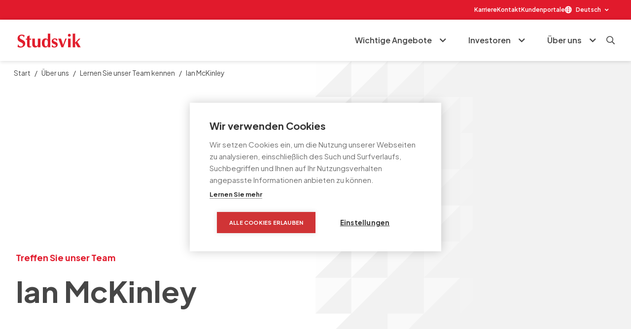

--- FILE ---
content_type: text/html; charset=UTF-8
request_url: https://www.studsvik.com/de/about-us/meet-our-team/ian-mckinley/
body_size: 16073
content:
<!DOCTYPE html>
<html translate="no" lang="de">

<head>
	<meta charset="UTF-8" />
	<meta name="viewport" content="width=device-width, initial-scale=1, viewport-fit=cover">

	<title>Ian McKinley – Studsvik</title>

	<meta name='robots' content='index, follow, max-image-preview:large, max-snippet:-1, max-video-preview:-1' />

	<!-- This site is optimized with the Yoast SEO plugin v26.7 - https://yoast.com/wordpress/plugins/seo/ -->
	<link rel="canonical" href="https://www.studsvik.com/de/about-us/meet-our-team/ian-mckinley/" />
	<meta property="og:locale" content="de" />
	<meta property="og:type" content="article" />
	<meta property="og:title" content="Ian McKinley – Studsvik" />
	<meta property="og:url" content="https://www.studsvik.com/de/about-us/meet-our-team/ian-mckinley/" />
	<meta property="og:site_name" content="Studsvik" />
	<meta property="article:modified_time" content="2023-08-25T11:41:33+00:00" />
	<meta property="og:image" content="https://www.studsvik.com/wp-content/uploads/2023/06/ian-mckinley-head-scaled.jpg" />
	<meta property="og:image:width" content="1920" />
	<meta property="og:image:height" content="2560" />
	<meta property="og:image:type" content="image/jpeg" />
	<meta name="twitter:card" content="zusammenfassung_großes_bild" />
	<script type="application/ld+json" class="yoast-schema-graph">{"@context":"https:\/\/schema.org","@graph":[{"@type":"WebPage","@id":"https:\/\/www.studsvik.com\/about-us\/meet-our-team\/ian-mckinley\/","url":"https:\/\/www.studsvik.com\/about-us\/meet-our-team\/ian-mckinley\/","name":"Ian McKinley \u2013 Studsvik","isPartOf":{"@id":"https:\/\/www.studsvik.com\/#website"},"primaryImageOfPage":{"@id":"https:\/\/www.studsvik.com\/about-us\/meet-our-team\/ian-mckinley\/#primaryimage"},"image":{"@id":"https:\/\/www.studsvik.com\/about-us\/meet-our-team\/ian-mckinley\/#primaryimage"},"thumbnailUrl":"https:\/\/www.studsvik.com\/wp-content\/uploads\/2023\/06\/ian-mckinley-head-scaled.jpg","datePublished":"2023-06-13T12:04:22+00:00","dateModified":"2023-08-25T11:41:33+00:00","breadcrumb":{"@id":"https:\/\/www.studsvik.com\/about-us\/meet-our-team\/ian-mckinley\/#breadcrumb"},"inLanguage":"sv-SE","potentialAction":[{"@type":"ReadAction","target":["https:\/\/www.studsvik.com\/about-us\/meet-our-team\/ian-mckinley\/"]}]},{"@type":"ImageObject","inLanguage":"sv-SE","@id":"https:\/\/www.studsvik.com\/about-us\/meet-our-team\/ian-mckinley\/#primaryimage","url":"https:\/\/www.studsvik.com\/wp-content\/uploads\/2023\/06\/ian-mckinley-head-scaled.jpg","contentUrl":"https:\/\/www.studsvik.com\/wp-content\/uploads\/2023\/06\/ian-mckinley-head-scaled.jpg","width":1920,"height":2560},{"@type":"BreadcrumbList","@id":"https:\/\/www.studsvik.com\/about-us\/meet-our-team\/ian-mckinley\/#breadcrumb","itemListElement":[{"@type":"ListItem","position":1,"name":"Start","item":"https:\/\/www.studsvik.com\/"},{"@type":"ListItem","position":2,"name":"\u00dcber uns","item":"https:\/\/www.studsvik.com\/about-us\/"},{"@type":"ListItem","position":3,"name":"Treffen Sie unser Team","item":"https:\/\/www.studsvik.com\/meet-our-team\/"},{"@type":"ListItem","position":4,"name":"Ian McKinley"}]},{"@type":"WebSite","@id":"https:\/\/www.studsvik.com\/#website","url":"https:\/\/www.studsvik.com\/","name":"Studsvik","description":"","potentialAction":[{"@type":"SearchAction","target":{"@type":"EntryPoint","urlTemplate":"https:\/\/www.studsvik.com\/?s={search_term_string}"},"query-input":{"@type":"PropertyValueSpecification","valueRequired":true,"valueName":"search_term_string"}}],"inLanguage":"sv-SE"}]}</script>
	<!-- / Yoast SEO plugin. -->


<link rel='dns-prefetch' href='//vp254.alertir.com' />
<link rel='dns-prefetch' href='//cdnjs.cloudflare.com' />
<link rel="alternate" title="oEmbed (JSON)" type="application/json+oembed" href="https://www.studsvik.com/wp-json/oembed/1.0/embed?url=https%3A%2F%2Fwww.studsvik.com%2Fabout-us%2Fmeet-our-team%2Fian-mckinley%2F" />
<link rel="alternate" title="oEmbed (XML)" type="text/xml+oembed" href="https://www.studsvik.com/wp-json/oembed/1.0/embed?url=https%3A%2F%2Fwww.studsvik.com%2Fabout-us%2Fmeet-our-team%2Fian-mckinley%2F&#038;format=xml" />
<style id='wp-img-auto-sizes-contain-inline-css' type='text/css'>
img:is([sizes=auto i],[sizes^="auto," i]){contain-intrinsic-size:3000px 1500px}
/*# sourceURL=wp-img-auto-sizes-contain-inline-css */
</style>
<style id='wp-emoji-styles-inline-css' type='text/css'>

	img.wp-smiley, img.emoji {
		display: inline !important;
		border: none !important;
		box-shadow: none !important;
		height: 1em !important;
		width: 1em !important;
		margin: 0 0.07em !important;
		vertical-align: -0.1em !important;
		background: none !important;
		padding: 0 !important;
	}
/*# sourceURL=wp-emoji-styles-inline-css */
</style>
<style id='wp-block-library-inline-css' type='text/css'>
:root{--wp-block-synced-color:#7a00df;--wp-block-synced-color--rgb:122,0,223;--wp-bound-block-color:var(--wp-block-synced-color);--wp-editor-canvas-background:#ddd;--wp-admin-theme-color:#007cba;--wp-admin-theme-color--rgb:0,124,186;--wp-admin-theme-color-darker-10:#006ba1;--wp-admin-theme-color-darker-10--rgb:0,107,160.5;--wp-admin-theme-color-darker-20:#005a87;--wp-admin-theme-color-darker-20--rgb:0,90,135;--wp-admin-border-width-focus:2px}@media (min-resolution:192dpi){:root{--wp-admin-border-width-focus:1.5px}}.wp-element-button{cursor:pointer}:root .has-very-light-gray-background-color{background-color:#eee}:root .has-very-dark-gray-background-color{background-color:#313131}:root .has-very-light-gray-color{color:#eee}:root .has-very-dark-gray-color{color:#313131}:root .has-vivid-green-cyan-to-vivid-cyan-blue-gradient-background{background:linear-gradient(135deg,#00d084,#0693e3)}:root .has-purple-crush-gradient-background{background:linear-gradient(135deg,#34e2e4,#4721fb 50%,#ab1dfe)}:root .has-hazy-dawn-gradient-background{background:linear-gradient(135deg,#faaca8,#dad0ec)}:root .has-subdued-olive-gradient-background{background:linear-gradient(135deg,#fafae1,#67a671)}:root .has-atomic-cream-gradient-background{background:linear-gradient(135deg,#fdd79a,#004a59)}:root .has-nightshade-gradient-background{background:linear-gradient(135deg,#330968,#31cdcf)}:root .has-midnight-gradient-background{background:linear-gradient(135deg,#020381,#2874fc)}:root{--wp--preset--font-size--normal:16px;--wp--preset--font-size--huge:42px}.has-regular-font-size{font-size:1em}.has-larger-font-size{font-size:2.625em}.has-normal-font-size{font-size:var(--wp--preset--font-size--normal)}.has-huge-font-size{font-size:var(--wp--preset--font-size--huge)}.has-text-align-center{text-align:center}.has-text-align-left{text-align:left}.has-text-align-right{text-align:right}.has-fit-text{white-space:nowrap!important}#end-resizable-editor-section{display:none}.aligncenter{clear:both}.items-justified-left{justify-content:flex-start}.items-justified-center{justify-content:center}.items-justified-right{justify-content:flex-end}.items-justified-space-between{justify-content:space-between}.screen-reader-text{border:0;clip-path:inset(50%);height:1px;margin:-1px;overflow:hidden;padding:0;position:absolute;width:1px;word-wrap:normal!important}.screen-reader-text:focus{background-color:#ddd;clip-path:none;color:#444;display:block;font-size:1em;height:auto;left:5px;line-height:normal;padding:15px 23px 14px;text-decoration:none;top:5px;width:auto;z-index:100000}html :where(.has-border-color){border-style:solid}html :where([style*=border-top-color]){border-top-style:solid}html :where([style*=border-right-color]){border-right-style:solid}html :where([style*=border-bottom-color]){border-bottom-style:solid}html :where([style*=border-left-color]){border-left-style:solid}html :where([style*=border-width]){border-style:solid}html :where([style*=border-top-width]){border-top-style:solid}html :where([style*=border-right-width]){border-right-style:solid}html :where([style*=border-bottom-width]){border-bottom-style:solid}html :where([style*=border-left-width]){border-left-style:solid}html :where(img[class*=wp-image-]){height:auto;max-width:100%}:where(figure){margin:0 0 1em}html :where(.is-position-sticky){--wp-admin--admin-bar--position-offset:var(--wp-admin--admin-bar--height,0px)}@media screen and (max-width:600px){html :where(.is-position-sticky){--wp-admin--admin-bar--position-offset:0px}}

/*# sourceURL=wp-block-library-inline-css */
</style><style id='global-styles-inline-css' type='text/css'>
:root{--wp--preset--aspect-ratio--square: 1;--wp--preset--aspect-ratio--4-3: 4/3;--wp--preset--aspect-ratio--3-4: 3/4;--wp--preset--aspect-ratio--3-2: 3/2;--wp--preset--aspect-ratio--2-3: 2/3;--wp--preset--aspect-ratio--16-9: 16/9;--wp--preset--aspect-ratio--9-16: 9/16;--wp--preset--color--black: #000000;--wp--preset--color--cyan-bluish-gray: #abb8c3;--wp--preset--color--white: #FFFFFF;--wp--preset--color--pale-pink: #f78da7;--wp--preset--color--vivid-red: #cf2e2e;--wp--preset--color--luminous-vivid-orange: #ff6900;--wp--preset--color--luminous-vivid-amber: #fcb900;--wp--preset--color--light-green-cyan: #7bdcb5;--wp--preset--color--vivid-green-cyan: #00d084;--wp--preset--color--pale-cyan-blue: #8ed1fc;--wp--preset--color--vivid-cyan-blue: #0693e3;--wp--preset--color--vivid-purple: #9b51e0;--wp--preset--color--red: #e11a2c;--wp--preset--color--lightergrey: #f2f2f2;--wp--preset--color--lightgray: #d0d0d0;--wp--preset--color--grey: #808080;--wp--preset--color--darkgrey: #464646;--wp--preset--gradient--vivid-cyan-blue-to-vivid-purple: linear-gradient(135deg,rgb(6,147,227) 0%,rgb(155,81,224) 100%);--wp--preset--gradient--light-green-cyan-to-vivid-green-cyan: linear-gradient(135deg,rgb(122,220,180) 0%,rgb(0,208,130) 100%);--wp--preset--gradient--luminous-vivid-amber-to-luminous-vivid-orange: linear-gradient(135deg,rgb(252,185,0) 0%,rgb(255,105,0) 100%);--wp--preset--gradient--luminous-vivid-orange-to-vivid-red: linear-gradient(135deg,rgb(255,105,0) 0%,rgb(207,46,46) 100%);--wp--preset--gradient--very-light-gray-to-cyan-bluish-gray: linear-gradient(135deg,rgb(238,238,238) 0%,rgb(169,184,195) 100%);--wp--preset--gradient--cool-to-warm-spectrum: linear-gradient(135deg,rgb(74,234,220) 0%,rgb(151,120,209) 20%,rgb(207,42,186) 40%,rgb(238,44,130) 60%,rgb(251,105,98) 80%,rgb(254,248,76) 100%);--wp--preset--gradient--blush-light-purple: linear-gradient(135deg,rgb(255,206,236) 0%,rgb(152,150,240) 100%);--wp--preset--gradient--blush-bordeaux: linear-gradient(135deg,rgb(254,205,165) 0%,rgb(254,45,45) 50%,rgb(107,0,62) 100%);--wp--preset--gradient--luminous-dusk: linear-gradient(135deg,rgb(255,203,112) 0%,rgb(199,81,192) 50%,rgb(65,88,208) 100%);--wp--preset--gradient--pale-ocean: linear-gradient(135deg,rgb(255,245,203) 0%,rgb(182,227,212) 50%,rgb(51,167,181) 100%);--wp--preset--gradient--electric-grass: linear-gradient(135deg,rgb(202,248,128) 0%,rgb(113,206,126) 100%);--wp--preset--gradient--midnight: linear-gradient(135deg,rgb(2,3,129) 0%,rgb(40,116,252) 100%);--wp--preset--font-size--small: 13px;--wp--preset--font-size--medium: 20px;--wp--preset--font-size--large: 36px;--wp--preset--font-size--x-large: 42px;--wp--preset--spacing--20: 0.44rem;--wp--preset--spacing--30: 0.67rem;--wp--preset--spacing--40: 1rem;--wp--preset--spacing--50: 1.5rem;--wp--preset--spacing--60: 2.25rem;--wp--preset--spacing--70: 3.38rem;--wp--preset--spacing--80: 5.06rem;--wp--preset--shadow--natural: 6px 6px 9px rgba(0, 0, 0, 0.2);--wp--preset--shadow--deep: 12px 12px 50px rgba(0, 0, 0, 0.4);--wp--preset--shadow--sharp: 6px 6px 0px rgba(0, 0, 0, 0.2);--wp--preset--shadow--outlined: 6px 6px 0px -3px rgb(255, 255, 255), 6px 6px rgb(0, 0, 0);--wp--preset--shadow--crisp: 6px 6px 0px rgb(0, 0, 0);}:where(.is-layout-flex){gap: 0.5em;}:where(.is-layout-grid){gap: 0.5em;}body .is-layout-flex{display: flex;}.is-layout-flex{flex-wrap: wrap;align-items: center;}.is-layout-flex > :is(*, div){margin: 0;}body .is-layout-grid{display: grid;}.is-layout-grid > :is(*, div){margin: 0;}:where(.wp-block-columns.is-layout-flex){gap: 2em;}:where(.wp-block-columns.is-layout-grid){gap: 2em;}:where(.wp-block-post-template.is-layout-flex){gap: 1.25em;}:where(.wp-block-post-template.is-layout-grid){gap: 1.25em;}.has-black-color{color: var(--wp--preset--color--black) !important;}.has-cyan-bluish-gray-color{color: var(--wp--preset--color--cyan-bluish-gray) !important;}.has-white-color{color: var(--wp--preset--color--white) !important;}.has-pale-pink-color{color: var(--wp--preset--color--pale-pink) !important;}.has-vivid-red-color{color: var(--wp--preset--color--vivid-red) !important;}.has-luminous-vivid-orange-color{color: var(--wp--preset--color--luminous-vivid-orange) !important;}.has-luminous-vivid-amber-color{color: var(--wp--preset--color--luminous-vivid-amber) !important;}.has-light-green-cyan-color{color: var(--wp--preset--color--light-green-cyan) !important;}.has-vivid-green-cyan-color{color: var(--wp--preset--color--vivid-green-cyan) !important;}.has-pale-cyan-blue-color{color: var(--wp--preset--color--pale-cyan-blue) !important;}.has-vivid-cyan-blue-color{color: var(--wp--preset--color--vivid-cyan-blue) !important;}.has-vivid-purple-color{color: var(--wp--preset--color--vivid-purple) !important;}.has-black-background-color{background-color: var(--wp--preset--color--black) !important;}.has-cyan-bluish-gray-background-color{background-color: var(--wp--preset--color--cyan-bluish-gray) !important;}.has-white-background-color{background-color: var(--wp--preset--color--white) !important;}.has-pale-pink-background-color{background-color: var(--wp--preset--color--pale-pink) !important;}.has-vivid-red-background-color{background-color: var(--wp--preset--color--vivid-red) !important;}.has-luminous-vivid-orange-background-color{background-color: var(--wp--preset--color--luminous-vivid-orange) !important;}.has-luminous-vivid-amber-background-color{background-color: var(--wp--preset--color--luminous-vivid-amber) !important;}.has-light-green-cyan-background-color{background-color: var(--wp--preset--color--light-green-cyan) !important;}.has-vivid-green-cyan-background-color{background-color: var(--wp--preset--color--vivid-green-cyan) !important;}.has-pale-cyan-blue-background-color{background-color: var(--wp--preset--color--pale-cyan-blue) !important;}.has-vivid-cyan-blue-background-color{background-color: var(--wp--preset--color--vivid-cyan-blue) !important;}.has-vivid-purple-background-color{background-color: var(--wp--preset--color--vivid-purple) !important;}.has-black-border-color{border-color: var(--wp--preset--color--black) !important;}.has-cyan-bluish-gray-border-color{border-color: var(--wp--preset--color--cyan-bluish-gray) !important;}.has-white-border-color{border-color: var(--wp--preset--color--white) !important;}.has-pale-pink-border-color{border-color: var(--wp--preset--color--pale-pink) !important;}.has-vivid-red-border-color{border-color: var(--wp--preset--color--vivid-red) !important;}.has-luminous-vivid-orange-border-color{border-color: var(--wp--preset--color--luminous-vivid-orange) !important;}.has-luminous-vivid-amber-border-color{border-color: var(--wp--preset--color--luminous-vivid-amber) !important;}.has-light-green-cyan-border-color{border-color: var(--wp--preset--color--light-green-cyan) !important;}.has-vivid-green-cyan-border-color{border-color: var(--wp--preset--color--vivid-green-cyan) !important;}.has-pale-cyan-blue-border-color{border-color: var(--wp--preset--color--pale-cyan-blue) !important;}.has-vivid-cyan-blue-border-color{border-color: var(--wp--preset--color--vivid-cyan-blue) !important;}.has-vivid-purple-border-color{border-color: var(--wp--preset--color--vivid-purple) !important;}.has-vivid-cyan-blue-to-vivid-purple-gradient-background{background: var(--wp--preset--gradient--vivid-cyan-blue-to-vivid-purple) !important;}.has-light-green-cyan-to-vivid-green-cyan-gradient-background{background: var(--wp--preset--gradient--light-green-cyan-to-vivid-green-cyan) !important;}.has-luminous-vivid-amber-to-luminous-vivid-orange-gradient-background{background: var(--wp--preset--gradient--luminous-vivid-amber-to-luminous-vivid-orange) !important;}.has-luminous-vivid-orange-to-vivid-red-gradient-background{background: var(--wp--preset--gradient--luminous-vivid-orange-to-vivid-red) !important;}.has-very-light-gray-to-cyan-bluish-gray-gradient-background{background: var(--wp--preset--gradient--very-light-gray-to-cyan-bluish-gray) !important;}.has-cool-to-warm-spectrum-gradient-background{background: var(--wp--preset--gradient--cool-to-warm-spectrum) !important;}.has-blush-light-purple-gradient-background{background: var(--wp--preset--gradient--blush-light-purple) !important;}.has-blush-bordeaux-gradient-background{background: var(--wp--preset--gradient--blush-bordeaux) !important;}.has-luminous-dusk-gradient-background{background: var(--wp--preset--gradient--luminous-dusk) !important;}.has-pale-ocean-gradient-background{background: var(--wp--preset--gradient--pale-ocean) !important;}.has-electric-grass-gradient-background{background: var(--wp--preset--gradient--electric-grass) !important;}.has-midnight-gradient-background{background: var(--wp--preset--gradient--midnight) !important;}.has-small-font-size{font-size: var(--wp--preset--font-size--small) !important;}.has-medium-font-size{font-size: var(--wp--preset--font-size--medium) !important;}.has-large-font-size{font-size: var(--wp--preset--font-size--large) !important;}.has-x-large-font-size{font-size: var(--wp--preset--font-size--x-large) !important;}
/*# sourceURL=global-styles-inline-css */
</style>

<style id='classic-theme-styles-inline-css' type='text/css'>
/*! This file is auto-generated */
.wp-block-button__link{color:#fff;background-color:#32373c;border-radius:9999px;box-shadow:none;text-decoration:none;padding:calc(.667em + 2px) calc(1.333em + 2px);font-size:1.125em}.wp-block-file__button{background:#32373c;color:#fff;text-decoration:none}
/*# sourceURL=/wp-includes/css/classic-themes.min.css */
</style>
<link rel='stylesheet' id='weglot-css-css' href='https://www.studsvik.com/wp-content/plugins/weglot/dist/css/front-css.css?ver=5.2' type='text/css' media='all' />
<link rel='stylesheet' id='new-flag-css-css' href='https://www.studsvik.com/wp-content/plugins/weglot/dist/css/new-flags.css?ver=5.2' type='text/css' media='all' />
<link rel='stylesheet' id='main-css' href='https://www.studsvik.com/wp-content/themes/studsvik.com/static/main.min.css?ver=1.1.2' type='text/css' media='' />
<link rel='stylesheet' id='splide-css' href='https://www.studsvik.com/wp-content/themes/studsvik.com/static/splide.min.css?ver=1.1.2' type='text/css' media='' />
<script type="text/javascript" src="https://www.studsvik.com/wp-content/plugins/weglot/dist/front-js.js?ver=5.2" id="wp-weglot-js-js"></script>
<script type="text/javascript" src="https://www.studsvik.com/wp-includes/js/jquery/jquery.min.js?ver=3.7.1" id="jquery-core-js"></script>
<script type="text/javascript" src="https://www.studsvik.com/wp-includes/js/jquery/jquery-migrate.min.js?ver=3.4.1" id="jquery-migrate-js"></script>
<script type="text/javascript" src="https://www.studsvik.com/wp-content/themes/studsvik.com/static/splide.min.js?ver=1.1.2" id="splidejs-js"></script>
<script type="text/javascript" src="https://vp254.alertir.com/afw/javascript/shared/jquery/alertir/jquery.ticker-1.0.min.js?ver=1.1.2" id="stock-ticker-js-js"></script>
<script type="text/javascript" src="https://cdnjs.cloudflare.com/ajax/libs/moment.js/2.29.4/moment.min.js?ver=1.1.2" id="moment-js-js"></script>
<script type="text/javascript" src="https://cdnjs.cloudflare.com/ajax/libs/moment-timezone/0.5.43/moment-timezone-with-data.min.js?ver=1.1.2" id="moment-timezone-js-js"></script>
<link rel="https://api.w.org/" href="https://www.studsvik.com/wp-json/" /><link rel="alternate" title="JSON" type="application/json" href="https://www.studsvik.com/wp-json/wp/v2/coworker/424" /><link rel="EditURI" type="application/rsd+xml" title="RSD" href="https://www.studsvik.com/xmlrpc.php?rsd" />
<meta name="generator" content="WordPress 6.9" />
<link rel='shortlink' href='https://www.studsvik.com/?p=424' />

<meta name="google" content="notranslate"/>
<link rel="alternate" href="https://www.studsvik.com/about-us/meet-our-team/ian-mckinley/" hreflang="en"/>
<link rel="alternate" href="https://www.studsvik.com/sv/about-us/meet-our-team/ian-mckinley/" hreflang="sv"/>
<link rel="alternate" href="https://www.studsvik.com/de/about-us/meet-our-team/ian-mckinley/" hreflang="de"/>
<script type="application/json" id="weglot-data">{"website":"https:\/\/studsvik.stage.tankbar.cloud","uid":"f3d7501882","project_slug":"studsvik","language_from":"en","language_from_custom_flag":null,"language_from_custom_name":null,"excluded_paths":[],"excluded_blocks":[],"custom_settings":{"button_style":{"is_dropdown":true,"flag_type":"rectangle_mat","with_name":true,"full_name":true,"custom_css":"","with_flags":false},"wp_user_version":"5.2","translate_email":false,"translate_search":false,"translate_amp":false,"switchers":[{"templates":{"name":"default","hash":"095ffb8d22f66be52959023fa4eeb71a05f20f73"},"location":[],"style":{"with_flags":false,"flag_type":"rectangle_mat","with_name":true,"full_name":true,"is_dropdown":true}}],"definitions":[]},"pending_translation_enabled":false,"curl_ssl_check_enabled":true,"custom_css":null,"languages":[{"language_to":"sv","custom_code":null,"custom_name":null,"custom_local_name":null,"provider":null,"enabled":true,"automatic_translation_enabled":true,"deleted_at":null,"connect_host_destination":null,"custom_flag":null},{"language_to":"de","custom_code":null,"custom_name":null,"custom_local_name":null,"provider":null,"enabled":true,"automatic_translation_enabled":true,"deleted_at":null,"connect_host_destination":null,"custom_flag":null}],"organization_slug":"w-033fa83ab8","api_domain":"cdn-api-weglot.com","product":"1.0","current_language":"de","switcher_links":{"en":"https:\/\/www.studsvik.com\/about-us\/meet-our-team\/ian-mckinley\/","sv":"https:\/\/www.studsvik.com\/sv\/about-us\/meet-our-team\/ian-mckinley\/","de":"https:\/\/www.studsvik.com\/de\/about-us\/meet-our-team\/ian-mckinley\/"},"original_path":"\/about-us\/meet-our-team\/ian-mckinley\/"}</script>        <script>
            (function(w,d,s,l,i){w[l]=w[l]||[];w[l].push({'gtm.start':
                    new Date().getTime(),event:'gtm.js'});var f=d.getElementsByTagName(s)[0],
                j=d.createElement(s),dl=l!='dataLayer'?'&l='+l:'';j.async=true;j.src=
                'https://www.googletagmanager.com/gtm.js?id='+i+dl;f.parentNode.insertBefore(j,f);
            })(window,document,'script','dataLayer','GTM-MR8Z758');
        </script>
        		<style type="text/css" id="wp-custom-css">
			.youtube-video {
  aspect-ratio: 16 / 9;
  width: 100%;
}

section.locations-block.py-8.lg\:py-\[8rem\] {
    padding-top: 0;
}

.page-id-628  .content div a img,
.page-id-1775  .content div a img,
.page-id-1571  .content div a img,
.page-id-1567  .content div a img,
.page-id-1771  .content div a img,
.page-id-642 .content div a img {
	object-position: top;
}		</style>
		
    <link rel="apple-touch-icon" sizes="57x57" href="https://www.studsvik.com/wp-content/themes/studsvik.com/static/images/favicon/favicon/apple-icon-57x57.png">
    <link rel="apple-touch-icon" sizes="60x60" href="https://www.studsvik.com/wp-content/themes/studsvik.com/static/images/favicon/apple-icon-60x60.png">
    <link rel="apple-touch-icon" sizes="72x72" href="https://www.studsvik.com/wp-content/themes/studsvik.com/static/images/favicon/apple-icon-72x72.png">
    <link rel="apple-touch-icon" sizes="76x76" href="https://www.studsvik.com/wp-content/themes/studsvik.com/static/images/favicon/apple-icon-76x76.png">
    <link rel="apple-touch-icon" sizes="114x114" href="https://www.studsvik.com/wp-content/themes/studsvik.com/static/images/favicon/apple-icon-114x114.png">
    <link rel="apple-touch-icon" sizes="120x120" href="https://www.studsvik.com/wp-content/themes/studsvik.com/static/images/favicon/apple-icon-120x120.png">
    <link rel="apple-touch-icon" sizes="144x144" href="https://www.studsvik.com/wp-content/themes/studsvik.com/static/images/favicon/apple-icon-144x144.png">
    <link rel="apple-touch-icon" sizes="152x152" href="https://www.studsvik.com/wp-content/themes/studsvik.com/static/images/favicon/apple-icon-152x152.png">
    <link rel="apple-touch-icon" sizes="180x180" href="https://www.studsvik.com/wp-content/themes/studsvik.com/static/images/favicon/apple-icon-180x180.png">
    <link rel="icon" type="image/png" sizes="192x192"  href="https://www.studsvik.com/wp-content/themes/studsvik.com/static/images/favicon/android-icon-192x192.png">
    <link rel="icon" type="image/png" sizes="32x32" href="https://www.studsvik.com/wp-content/themes/studsvik.com/static/images/favicon/favicon-32x32.png">
    <link rel="icon" type="image/png" sizes="96x96" href="https://www.studsvik.com/wp-content/themes/studsvik.com/static/images/favicon/favicon-96x96.png">
    <link rel="icon" type="image/png" sizes="16x16" href="https://www.studsvik.com/wp-content/themes/studsvik.com/static/images/favicon/favicon-16x16.png">
    <link rel="manifest" href="https://www.studsvik.com/wp-content/themes/studsvik.com/static/images/favicon/manifest.json">
    <meta name="msapplication-TileColor" content="#ffffff">
    <meta name="msapplication-TileImage" content="https://www.studsvik.com/wp-content/themes/studsvik.com/static/images/favicon/ms-icon-144x144.png">
    <meta name="theme-color" content="#ffffff">

	<link rel="preconnect" href="https://fonts.googleapis.com">
	<link rel="preconnect" href="https://fonts.gstatic.com" crossorigin>
	<link
		href="https://fonts.googleapis.com/css2?family=Plus+Jakarta+Sans:ital,wght@0,400;0,500;0,600;0,700;1,400;1,700&display=swap"
		rel="stylesheet"
	>
    <meta name="google-site-verification" content="fwySvglI3PdQyJHXTrjTR1W5oe6UnmsnHREDLWKiHrY" />
</head>

<div class="topline bg-red hidden xl:flex absolute px-8 top-0 left-0 w-full">
    <div class="content-max full-w flex justify-between">
        <div class="flex items-center" id="studsvik_share"></div>
	    <ul class="menu-topline flex flex-rox gap-6"><li class='menu-item menu-item-type-post_type menu-item-object-page'> <a href="https://www.studsvik.com/de/careers/" target="" title="Karriere" class="text-white text-xs font-semibold">Karriere</a></li>
<li class='menu-item menu-item-type-post_type menu-item-object-page'> <a href="https://www.studsvik.com/de/contact/" target="" title="Kontakt" class="text-white text-xs font-semibold">Kontakt</a></li>
<li class='menu-item menu-item-type-post_type menu-item-object-page'> <a href="https://www.studsvik.com/de/customer-portals/" target="" title="Kundenportale" class="text-white text-xs font-semibold">Kundenportale</a></li>
<li class='weglot-parent-menu-item wg-de weglot-lang menu-item-weglot weglot-language de menu-item menu-item-type-custom menu-item-object-custom current-menu-parent menu-item-has-children'> <a href="#weglot_switcher" target="" title="Deutsch" class="text-white text-xs font-semibold" data-wg-notranslate="">Deutsch</a>
<ul class="sub-menu">
<li class='weglot-lang menu-item-weglot weglot-language weglot-en menu-item menu-item-type-custom menu-item-object-custom'> <a href="https://www.studsvik.com/about-us/meet-our-team/ian-mckinley/" target="" title="English" class="text-white text-xs font-semibold" data-wg-notranslate="">English</a></li>
<li class='weglot-lang menu-item-weglot weglot-language weglot-sv menu-item menu-item-type-custom menu-item-object-custom'> <a href="https://www.studsvik.com/sv/about-us/meet-our-team/ian-mckinley/" target="" title="Svenska" class="text-white text-xs font-semibold" data-wg-notranslate="">Svenska</a></li>
</ul>
</li>
</ul>    </div>
</div>

<header
	class="flex z-[50] bg-white w-full h-[80px] xl:h-auto fixed top-0 xl:top-[40px] left-0 justify-between py-8 xl:py-0 px-4 md:px-8 items-center	shadow-[0px_1px_8px_rgba(0,0,0,0.15)]"
>
    <div class="max-w-[1760px] w-full flex mx-auto justify-between items-center">
        <a href="/de/" class="logo">
            <img
                class="h-[24px] md:h-[35px]"
                src="https://www.studsvik.com/wp-content/themes/studsvik.com/static/images/Studsvik_logo_red.svg"
                alt="Studsvik"
            >
        </a>
        <div class="flex gap-8 items-center">
            <ul class="site-menu hidden xl:flex whitespace-nowrap h-full">
		        <li class='menu-item menu-item-type-post_type menu-item-object-page menu-item-has-children inline-flex'><div class="description"><h4></h4></div><a href="https://www.studsvik.com/de/key-offerings/" title="Wichtige Angebote" target="" class="inline-flex items-center text-base font-semibold text-dark-grey">Wichtige Angebote</a>
<ul class="sub-menu">
<div class="sub-menu-content">
<div class="first-item"><li class='first menu-item menu-item-type-post_type menu-item-object-page inline-flex'><div class="description"><h4>Wir bieten innovative technische Lösungen zur Verbesserung der Reaktorleistung und zur Verringerung von Risiken und Kosten über den gesamten Lebenszyklus von Kernkraftwerken und radioaktivem Material</h4></div><a href="https://www.studsvik.com/de/key-offerings/" title="Alle Technologien" target="" class="inline-flex items-center text-base font-semibold text-dark-grey">Alle Technologien</a></div> <div class="rest"></li>
<li class='full-width menu-item menu-item-type-post_type menu-item-object-page menu-item-has-children inline-flex'><div class="description"><h4></h4></div><a href="https://www.studsvik.com/de/key-offerings/decommissioning-and-radiation-protection/" title="Dienstleistungen für Stilllegung und Strahlenschutz" target="" class="inline-flex items-center text-base font-semibold text-dark-grey">Dienstleistungen für Stilllegung und Strahlenschutz</a></li>
</li>
</li>
<li class='menu-item menu-item-type-post_type menu-item-object-page inline-flex'><div class="description"><h4></h4></div><a href="https://www.studsvik.com/de/key-offerings/fuel-and-materials-technology/" title="Brennstoff- und Werkstofftechnik" target="" class="inline-flex items-center text-base font-semibold text-dark-grey">Brennstoff- und Werkstofftechnik</a></li>
<li class='menu-item menu-item-type-post_type menu-item-object-page inline-flex'><div class="description"><h4></h4></div><a href="https://www.studsvik.com/de/key-offerings/isotopes/" title="Isotope" target="" class="inline-flex items-center text-base font-semibold text-dark-grey">Isotope</a></li>
<li class='menu-item menu-item-type-post_type menu-item-object-page inline-flex'><div class="description"><h4></h4></div><a href="https://www.studsvik.com/de/key-offerings/nuclear-simulation-software/" title="Nukleare Simulationssoftware" target="" class="inline-flex items-center text-base font-semibold text-dark-grey">Nukleare Simulationssoftware</a></li>
<li class='menu-item menu-item-type-post_type menu-item-object-page inline-flex'><div class="description"><h4></h4></div><a href="https://www.studsvik.com/de/key-offerings/waste-management-technology/" title="Technologie der Abfallwirtschaft" target="" class="inline-flex items-center text-base font-semibold text-dark-grey">Technologie der Abfallwirtschaft</a></li>
<li class='menu-item menu-item-type-post_type menu-item-object-page inline-flex'><div class="description"><h4></h4></div><a href="https://www.studsvik.com/de/key-offerings/fuel-and-materials-technology/the-studsvik-site-and-hot-cell-lab/" title="Studsvik Tech Park" target="" class="inline-flex items-center text-base font-semibold text-dark-grey">Studsvik Tech Park</a></li>
<li class='menu-item menu-item-type-post_type menu-item-object-page inline-flex'><div class="description"><h4></h4></div><a href="https://www.studsvik.com/de/blackstartech/" title="BlackStarTech" target="" class="inline-flex items-center text-base font-semibold text-dark-grey">BlackStarTech</a></li>
<li class='menu-item menu-item-type-post_type menu-item-object-page inline-flex'><div class="description"><h4></h4></div><a href="https://www.studsvik.com/de/ebs/" title="EBS" target="" class="inline-flex items-center text-base font-semibold text-dark-grey">EBS</a></li>
</div><div class="related">
	<p class="text-red text-base font-bold pb-6">Spotlight</p>

	        <div id="menu-spotlight-one" class="splide h-[calc(100%-40px)]">
            <div class="splide__track">
                <div class="splide__list">
	                                        <a href="https://www.studsvik.com/de/ebs/" class="splide__slide">
                                                            <img src="https://www.studsvik.com/wp-content/uploads/2025/12/483467383_1147077417428579_8855306282924457423_n-1024x640.jpg" class="w-full h-[180px] object-cover" alt="">
                                                        <p class="text-base mb-0 mt-6 font-medium whitespace-normal">EBS</p>
                        </a>
	                                        <a href="https://www.studsvik.com/de/blackstartech/" class="splide__slide">
                                                            <img src="https://www.studsvik.com/wp-content/uploads/2025/12/bst-1024x412.png" class="w-full h-[180px] object-cover" alt="">
                                                        <p class="text-base mb-0 mt-6 font-medium whitespace-normal">BlackStarTech</p>
                        </a>
	                                        <a href="https://www.studsvik.com/de/key-offerings/waste-management-technology/treatment-technologies/indrum/" class="splide__slide">
                                                            <img src="https://www.studsvik.com/wp-content/uploads/2023/08/waste-management-1024x640.jpg" class="w-full h-[180px] object-cover" alt="">
                                                        <p class="text-base mb-0 mt-6 font-medium whitespace-normal">inDRUM</p>
                        </a>
	                                </div>
            </div>
            <ul class="splide__pagination"></ul>
        </div>
	</div><li class='related menu-item menu-item-type-custom menu-item-object-custom inline-flex'><div class="description"><h4>Schlüssel-Angebote</h4></div><a href="#" title="Spotlight" target="" class="inline-flex items-center text-base font-semibold text-dark-grey">Spotlight</a></li>
</div>
</ul>
</li>
<li class='menu-item menu-item-type-post_type menu-item-object-page menu-item-has-children inline-flex'><div class="description"><h4></h4></div><a href="https://www.studsvik.com/de/investors/" title="Investoren" target="" class="inline-flex items-center text-base font-semibold text-dark-grey">Investoren</a>
<ul class="sub-menu">
<div class="sub-menu-content">
<div class="first-item"><li class='first menu-item menu-item-type-post_type menu-item-object-page inline-flex'><div class="description"><h4>Studsvik AB ist eine schwedische Aktiengesellschaft mit Sitz in Nyköping und ist an der Nasdaq Stockholm notiert.</h4></div><a href="https://www.studsvik.com/de/investors/" title="Mehr erfahren" target="" class="inline-flex items-center text-base font-semibold text-dark-grey">Mehr erfahren</a></div> <div class="rest"></li>
<li class='menu-item menu-item-type-post_type menu-item-object-page inline-flex'><div class="description"><h4></h4></div><a href="https://www.studsvik.com/de/investors/sustainability/" title="Nachhaltigkeit" target="" class="inline-flex items-center text-base font-semibold text-dark-grey">Nachhaltigkeit</a></li>
<li class='menu-item menu-item-type-post_type menu-item-object-page inline-flex'><div class="description"><h4></h4></div><a href="https://www.studsvik.com/de/investors/the-studsvik-share/" title="Die Studsvik-Aktie" target="" class="inline-flex items-center text-base font-semibold text-dark-grey">Die Studsvik-Aktie</a></li>
<li class='menu-item menu-item-type-post_type menu-item-object-page inline-flex'><div class="description"><h4></h4></div><a href="https://www.studsvik.com/de/investors/financial-reports/" title="Finanzberichte" target="" class="inline-flex items-center text-base font-semibold text-dark-grey">Finanzberichte</a></li>
<li class='menu-item menu-item-type-post_type menu-item-object-page inline-flex'><div class="description"><h4></h4></div><a href="https://www.studsvik.com/de/investors/press-releases/" title="Mitteilungen an die Presse" target="" class="inline-flex items-center text-base font-semibold text-dark-grey">Mitteilungen an die Presse</a></li>
<li class='menu-item menu-item-type-post_type menu-item-object-page inline-flex'><div class="description"><h4></h4></div><a href="https://www.studsvik.com/de/investors/corporate-governance/" title="Unternehmensführung" target="" class="inline-flex items-center text-base font-semibold text-dark-grey">Unternehmensführung</a></li>
<li class='menu-item menu-item-type-post_type menu-item-object-page inline-flex'><div class="description"><h4></h4></div><a href="https://www.studsvik.com/de/investors/financial-data/" title="Finanzielle Daten" target="" class="inline-flex items-center text-base font-semibold text-dark-grey">Finanzielle Daten</a></li>
<li class='menu-item menu-item-type-post_type menu-item-object-page inline-flex'><div class="description"><h4></h4></div><a href="https://www.studsvik.com/de/investors/calendar-events/" title="Kalender / Veranstaltungen" target="" class="inline-flex items-center text-base font-semibold text-dark-grey">Kalender / Veranstaltungen</a></li>
<li class='menu-item menu-item-type-post_type menu-item-object-page inline-flex'><div class="description"><h4></h4></div><a href="https://www.studsvik.com/de/investors/interactive-data-charts/" title="Interaktive Datendiagramme" target="" class="inline-flex items-center text-base font-semibold text-dark-grey">Interaktive Datendiagramme</a></li>
<li class='menu-item menu-item-type-post_type menu-item-object-page inline-flex'><div class="description"><h4></h4></div><a href="https://www.studsvik.com/de/investors/ir-presentations/" title="IR-Präsentationen" target="" class="inline-flex items-center text-base font-semibold text-dark-grey">IR-Präsentationen</a></li>
<li class='menu-item menu-item-type-post_type menu-item-object-page inline-flex'><div class="description"><h4></h4></div><a href="https://www.studsvik.com/de/investors/subscription-service/" title="Abonnement-Service" target="" class="inline-flex items-center text-base font-semibold text-dark-grey">Abonnement-Service</a></li>
<li class='menu-item menu-item-type-post_type menu-item-object-page inline-flex'><div class="description"><h4></h4></div><a href="https://www.studsvik.com/de/investors/order-printed-info/" title="Gedruckte Infos bestellen" target="" class="inline-flex items-center text-base font-semibold text-dark-grey">Gedruckte Infos bestellen</a></li>
<li class='menu-item menu-item-type-post_type menu-item-object-page inline-flex'><div class="description"><h4></h4></div><a href="https://www.studsvik.com/de/investors/corporate-governance/policies/" title="Politiken" target="" class="inline-flex items-center text-base font-semibold text-dark-grey">Politiken</a></li>
</div><div class="related">
	<p class="text-red text-base font-bold pb-6">Spotlight</p>

	        <div id="menu-spotlight-two" class="splide h-[calc(100%-40px)]">
            <div class="splide__track">
                <div class="splide__list">
	                                        <a href="https://www.studsvik.com/de/investors/financial-reports/" class="splide__slide">
                                                            <img src="https://www.studsvik.com/wp-content/uploads/2023/07/shutterstock_184809023.jpg" class="w-full h-[180px] object-cover" alt="">
                                                        <p class="text-base mb-0 mt-6 font-medium whitespace-normal">Finanzberichte</p>
                        </a>
	                                        <a href="https://www.studsvik.com/de/investors/press-releases/" class="splide__slide">
                                                            <img src="https://www.studsvik.com/wp-content/uploads/2025/12/vlcsnap-2025-12-05-13h53m06s150_F-1024x576.jpg" class="w-full h-[180px] object-cover" alt="">
                                                        <p class="text-base mb-0 mt-6 font-medium whitespace-normal">Mitteilungen an die Presse</p>
                        </a>
	                                </div>
            </div>
            <ul class="splide__pagination"></ul>
        </div>
	</div><li class='related menu-item menu-item-type-custom menu-item-object-custom inline-flex'><div class="description"><h4>Investoren</h4></div><a href="#" title="Spotlight" target="" class="inline-flex items-center text-base font-semibold text-dark-grey">Spotlight</a></li>
</div>
</ul>
</li>
<li class='last-item menu-item menu-item-type-post_type menu-item-object-page menu-item-has-children inline-flex'><div class="description"><h4></h4></div><a href="https://www.studsvik.com/de/about-us/" title="Über uns" target="" class="inline-flex items-center text-base font-semibold text-dark-grey">Über uns</a>
<ul class="sub-menu">
<div class="sub-menu-content">
<div class="first-item"><li class='first menu-item menu-item-type-post_type menu-item-object-page inline-flex'><div class="description"><h4>Seit über 75 Jahren schafft Studsvik Werte für den gesamten Lebenszyklus der Kernkraft, vom Neubau bis zur Endlagerung</h4></div><a href="https://www.studsvik.com/de/about-us/" title="Mehr erfahren" target="" class="inline-flex items-center text-base font-semibold text-dark-grey">Mehr erfahren</a></div> <div class="rest"></li>
<li class='menu-item menu-item-type-post_type menu-item-object-page inline-flex'><div class="description"><h4></h4></div><a href="https://www.studsvik.com/de/about-us/" title="Über Studsvik" target="" class="inline-flex items-center text-base font-semibold text-dark-grey">Über Studsvik</a></li>
<li class='menu-item menu-item-type-post_type menu-item-object-page inline-flex'><div class="description"><h4></h4></div><a href="https://www.studsvik.com/de/about-us/studsvik-and-new-nuclear-power-2/" title="Studsvik und die neue Kernkraft" target="" class="inline-flex items-center text-base font-semibold text-dark-grey">Studsvik und die neue Kernkraft</a></li>
<li class='menu-item menu-item-type-post_type menu-item-object-page inline-flex'><div class="description"><h4></h4></div><a href="https://www.studsvik.com/de/countries/" title="Studsvik Standorte" target="" class="inline-flex items-center text-base font-semibold text-dark-grey">Studsvik Standorte</a></li>
<li class='menu-item menu-item-type-post_type menu-item-object-page inline-flex'><div class="description"><h4></h4></div><a href="https://www.studsvik.com/de/about-us/core-values/" title="Grundwerte" target="" class="inline-flex items-center text-base font-semibold text-dark-grey">Grundwerte</a></li>
<li class='menu-item menu-item-type-post_type menu-item-object-page inline-flex'><div class="description"><h4></h4></div><a href="https://www.studsvik.com/de/about-us/our-story/" title="Unsere Geschichte" target="" class="inline-flex items-center text-base font-semibold text-dark-grey">Unsere Geschichte</a></li>
</div><div class="related">
	<p class="text-red text-base font-bold pb-6">Spotlight</p>

	        <div id="menu-spotlight-three" class="splide h-[calc(100%-40px)]">
            <div class="splide__track">
                <div class="splide__list">
	                                        <a href="https://www.studsvik.com/de/about-us/" class="splide__slide">
                                                            <img src="https://www.studsvik.com/wp-content/uploads/2025/12/FMT-3-1024x682.jpg" class="w-full h-[180px] object-cover" alt="">
                                                        <p class="text-base mb-0 mt-6 font-medium whitespace-normal">Über uns</p>
                        </a>
	                                        <a href="https://www.studsvik.com/de/about-us/our-story/" class="splide__slide">
                                                            <img src="https://www.studsvik.com/wp-content/uploads/2023/08/DJI_0734-1024x767.jpg" class="w-full h-[180px] object-cover" alt="">
                                                        <p class="text-base mb-0 mt-6 font-medium whitespace-normal">Unsere Geschichte</p>
                        </a>
	                                </div>
            </div>
            <ul class="splide__pagination"></ul>
        </div>
	</div><li class='related menu-item menu-item-type-custom menu-item-object-custom inline-flex'><div class="description"><h4>über-uns</h4></div><a href="#" title="Spotlight" target="" class="inline-flex items-center text-base font-semibold text-dark-grey">Spotlight</a></li>
</div>
</ul>
</li>
            </ul>

            <div class="hidden xl:flex flyout-button cursor-pointer" id="flyout_search">
                <i class="icon icon-search text-lg"></i>
            </div>

        </div>


        <div id="mobile-nav" class="flex gap-3 items-center xl:hidden">
            <div class="menu-icons">
                <button class="icon-menu text-[27px] text-dark-grey p-2"></button>
                <button class="icon-close hidden text-[27px] text-dark-grey p-2"></button>
            </div>
            <div class="flyout-button cursor-pointer p-2" id="flyout_search"><i class="icon icon-search text-lg"></i></div>
        </div>
        <div class="mobile-menu duration-300 whitespace-nowrap h-[100vh] w-full absolute top-[80px] left-0 flex flex-col bg-lighter-grey xl:hidden">
            <ul class="main-menu">
	            <li class='menu-item menu-item-type-post_type menu-item-object-page menu-item-has-children inline-flex'><div class="group"><a href="https://www.studsvik.com/de/key-offerings/" target="" class="p-6 inline-flex items-center text-lg font-bold text-dark-grey">Wichtige Angebote</a><i class="icon-chevron-top"></i></div>
<ul class="sub-menu">
<li class='first menu-item menu-item-type-post_type menu-item-object-page inline-flex'><div class="group"><a href="https://www.studsvik.com/de/key-offerings/" target="" class="p-6 inline-flex items-center text-lg font-bold text-dark-grey">Alle Technologien</a></div></li>
<li class='full-width menu-item menu-item-type-post_type menu-item-object-page menu-item-has-children inline-flex'><div class="group"><a href="https://www.studsvik.com/de/key-offerings/decommissioning-and-radiation-protection/" target="" class="p-6 inline-flex items-center text-lg font-bold text-dark-grey">Dienstleistungen für Stilllegung und Strahlenschutz</a><i class="icon-chevron-top"></i></div>
	<ul class="sub-menu">
<li class='menu-item menu-item-type-post_type menu-item-object-page inline-flex'><div class="group"><a href="https://www.studsvik.com/de/key-offerings/decommissioning-and-radiation-protection/decontamination/" target="" class="p-6 inline-flex items-center text-lg font-bold text-dark-grey">Dekontamination</a></div></li>
<li class='menu-item menu-item-type-post_type menu-item-object-page inline-flex'><div class="group"><a href="https://www.studsvik.com/de/key-offerings/decommissioning-and-radiation-protection/" target="" class="p-6 inline-flex items-center text-lg font-bold text-dark-grey">Dienstleistungen im Bereich Stilllegung und Strahlenschutz</a></div></li>
	</ul>
</li>
<li class='menu-item menu-item-type-post_type menu-item-object-page inline-flex'><div class="group"><a href="https://www.studsvik.com/de/key-offerings/fuel-and-materials-technology/" target="" class="p-6 inline-flex items-center text-lg font-bold text-dark-grey">Brennstoff- und Werkstofftechnik</a></div></li>
<li class='menu-item menu-item-type-post_type menu-item-object-page inline-flex'><div class="group"><a href="https://www.studsvik.com/de/key-offerings/isotopes/" target="" class="p-6 inline-flex items-center text-lg font-bold text-dark-grey">Isotope</a></div></li>
<li class='menu-item menu-item-type-post_type menu-item-object-page inline-flex'><div class="group"><a href="https://www.studsvik.com/de/key-offerings/nuclear-simulation-software/" target="" class="p-6 inline-flex items-center text-lg font-bold text-dark-grey">Nukleare Simulationssoftware</a></div></li>
<li class='menu-item menu-item-type-post_type menu-item-object-page inline-flex'><div class="group"><a href="https://www.studsvik.com/de/key-offerings/waste-management-technology/" target="" class="p-6 inline-flex items-center text-lg font-bold text-dark-grey">Technologie der Abfallwirtschaft</a></div></li>
<li class='menu-item menu-item-type-post_type menu-item-object-page inline-flex'><div class="group"><a href="https://www.studsvik.com/de/key-offerings/fuel-and-materials-technology/the-studsvik-site-and-hot-cell-lab/" target="" class="p-6 inline-flex items-center text-lg font-bold text-dark-grey">Studsvik Tech Park</a></div></li>
<li class='menu-item menu-item-type-post_type menu-item-object-page inline-flex'><div class="group"><a href="https://www.studsvik.com/de/blackstartech/" target="" class="p-6 inline-flex items-center text-lg font-bold text-dark-grey">BlackStarTech</a></div></li>
<li class='menu-item menu-item-type-post_type menu-item-object-page inline-flex'><div class="group"><a href="https://www.studsvik.com/de/ebs/" target="" class="p-6 inline-flex items-center text-lg font-bold text-dark-grey">EBS</a></div></li>
<li class='related menu-item menu-item-type-custom menu-item-object-custom inline-flex'><div class="group"><a href="#" target="" class="p-6 inline-flex items-center text-lg font-bold text-dark-grey">Spotlight</a></div></li>
</ul>
</li>
<li class='menu-item menu-item-type-post_type menu-item-object-page menu-item-has-children inline-flex'><div class="group"><a href="https://www.studsvik.com/de/investors/" target="" class="p-6 inline-flex items-center text-lg font-bold text-dark-grey">Investoren</a><i class="icon-chevron-top"></i></div>
<ul class="sub-menu">
<li class='first menu-item menu-item-type-post_type menu-item-object-page inline-flex'><div class="group"><a href="https://www.studsvik.com/de/investors/" target="" class="p-6 inline-flex items-center text-lg font-bold text-dark-grey">Mehr erfahren</a></div></li>
<li class='menu-item menu-item-type-post_type menu-item-object-page inline-flex'><div class="group"><a href="https://www.studsvik.com/de/investors/sustainability/" target="" class="p-6 inline-flex items-center text-lg font-bold text-dark-grey">Nachhaltigkeit</a></div></li>
<li class='menu-item menu-item-type-post_type menu-item-object-page inline-flex'><div class="group"><a href="https://www.studsvik.com/de/investors/the-studsvik-share/" target="" class="p-6 inline-flex items-center text-lg font-bold text-dark-grey">Die Studsvik-Aktie</a></div></li>
<li class='menu-item menu-item-type-post_type menu-item-object-page inline-flex'><div class="group"><a href="https://www.studsvik.com/de/investors/financial-reports/" target="" class="p-6 inline-flex items-center text-lg font-bold text-dark-grey">Finanzberichte</a></div></li>
<li class='menu-item menu-item-type-post_type menu-item-object-page inline-flex'><div class="group"><a href="https://www.studsvik.com/de/investors/press-releases/" target="" class="p-6 inline-flex items-center text-lg font-bold text-dark-grey">Mitteilungen an die Presse</a></div></li>
<li class='menu-item menu-item-type-post_type menu-item-object-page inline-flex'><div class="group"><a href="https://www.studsvik.com/de/investors/corporate-governance/" target="" class="p-6 inline-flex items-center text-lg font-bold text-dark-grey">Unternehmensführung</a></div></li>
<li class='menu-item menu-item-type-post_type menu-item-object-page inline-flex'><div class="group"><a href="https://www.studsvik.com/de/investors/financial-data/" target="" class="p-6 inline-flex items-center text-lg font-bold text-dark-grey">Finanzielle Daten</a></div></li>
<li class='menu-item menu-item-type-post_type menu-item-object-page inline-flex'><div class="group"><a href="https://www.studsvik.com/de/investors/calendar-events/" target="" class="p-6 inline-flex items-center text-lg font-bold text-dark-grey">Kalender / Veranstaltungen</a></div></li>
<li class='menu-item menu-item-type-post_type menu-item-object-page inline-flex'><div class="group"><a href="https://www.studsvik.com/de/investors/interactive-data-charts/" target="" class="p-6 inline-flex items-center text-lg font-bold text-dark-grey">Interaktive Datendiagramme</a></div></li>
<li class='menu-item menu-item-type-post_type menu-item-object-page inline-flex'><div class="group"><a href="https://www.studsvik.com/de/investors/ir-presentations/" target="" class="p-6 inline-flex items-center text-lg font-bold text-dark-grey">IR-Präsentationen</a></div></li>
<li class='menu-item menu-item-type-post_type menu-item-object-page inline-flex'><div class="group"><a href="https://www.studsvik.com/de/investors/subscription-service/" target="" class="p-6 inline-flex items-center text-lg font-bold text-dark-grey">Abonnement-Service</a></div></li>
<li class='menu-item menu-item-type-post_type menu-item-object-page inline-flex'><div class="group"><a href="https://www.studsvik.com/de/investors/order-printed-info/" target="" class="p-6 inline-flex items-center text-lg font-bold text-dark-grey">Gedruckte Infos bestellen</a></div></li>
<li class='menu-item menu-item-type-post_type menu-item-object-page inline-flex'><div class="group"><a href="https://www.studsvik.com/de/investors/corporate-governance/policies/" target="" class="p-6 inline-flex items-center text-lg font-bold text-dark-grey">Politiken</a></div></li>
<li class='related menu-item menu-item-type-custom menu-item-object-custom inline-flex'><div class="group"><a href="#" target="" class="p-6 inline-flex items-center text-lg font-bold text-dark-grey">Spotlight</a></div></li>
</ul>
</li>
<li class='last-item menu-item menu-item-type-post_type menu-item-object-page menu-item-has-children inline-flex'><div class="group"><a href="https://www.studsvik.com/de/about-us/" target="" class="p-6 inline-flex items-center text-lg font-bold text-dark-grey">Über uns</a><i class="icon-chevron-top"></i></div>
<ul class="sub-menu">
<li class='first menu-item menu-item-type-post_type menu-item-object-page inline-flex'><div class="group"><a href="https://www.studsvik.com/de/about-us/" target="" class="p-6 inline-flex items-center text-lg font-bold text-dark-grey">Mehr erfahren</a></div></li>
<li class='menu-item menu-item-type-post_type menu-item-object-page inline-flex'><div class="group"><a href="https://www.studsvik.com/de/about-us/" target="" class="p-6 inline-flex items-center text-lg font-bold text-dark-grey">Über Studsvik</a></div></li>
<li class='menu-item menu-item-type-post_type menu-item-object-page inline-flex'><div class="group"><a href="https://www.studsvik.com/de/about-us/studsvik-and-new-nuclear-power-2/" target="" class="p-6 inline-flex items-center text-lg font-bold text-dark-grey">Studsvik und die neue Kernkraft</a></div></li>
<li class='menu-item menu-item-type-post_type menu-item-object-page inline-flex'><div class="group"><a href="https://www.studsvik.com/de/countries/" target="" class="p-6 inline-flex items-center text-lg font-bold text-dark-grey">Studsvik Standorte</a></div></li>
<li class='menu-item menu-item-type-post_type menu-item-object-page inline-flex'><div class="group"><a href="https://www.studsvik.com/de/about-us/core-values/" target="" class="p-6 inline-flex items-center text-lg font-bold text-dark-grey">Grundwerte</a></div></li>
<li class='menu-item menu-item-type-post_type menu-item-object-page inline-flex'><div class="group"><a href="https://www.studsvik.com/de/about-us/our-story/" target="" class="p-6 inline-flex items-center text-lg font-bold text-dark-grey">Unsere Geschichte</a></div></li>
<li class='related menu-item menu-item-type-custom menu-item-object-custom inline-flex'><div class="group"><a href="#" target="" class="p-6 inline-flex items-center text-lg font-bold text-dark-grey">Spotlight</a></div></li>
</ul>
</li>
            </ul>
            <ul class="sec-menu">
	            <li class='menu-item menu-item-type-post_type menu-item-object-page'> <a href="https://www.studsvik.com/de/careers/" target="" title="Karriere" class="text-white text-xs font-semibold">Karriere</a></li>
<li class='menu-item menu-item-type-post_type menu-item-object-page'> <a href="https://www.studsvik.com/de/contact/" target="" title="Kontakt" class="text-white text-xs font-semibold">Kontakt</a></li>
<li class='menu-item menu-item-type-post_type menu-item-object-page'> <a href="https://www.studsvik.com/de/customer-portals/" target="" title="Kundenportale" class="text-white text-xs font-semibold">Kundenportale</a></li>
<li class='weglot-parent-menu-item wg-de weglot-lang menu-item-weglot weglot-language de menu-item menu-item-type-custom menu-item-object-custom current-menu-parent menu-item-has-children'> <a href="#weglot_switcher" target="" title="Deutsch" class="text-white text-xs font-semibold" data-wg-notranslate="">Deutsch</a>
<ul class="sub-menu">
<li class='weglot-lang menu-item-weglot weglot-language weglot-en menu-item menu-item-type-custom menu-item-object-custom'> <a href="https://www.studsvik.com/about-us/meet-our-team/ian-mckinley/" target="" title="English" class="text-white text-xs font-semibold" data-wg-notranslate="">English</a></li>
<li class='weglot-lang menu-item-weglot weglot-language weglot-sv menu-item menu-item-type-custom menu-item-object-custom'> <a href="https://www.studsvik.com/sv/about-us/meet-our-team/ian-mckinley/" target="" title="Svenska" class="text-white text-xs font-semibold" data-wg-notranslate="">Svenska</a></li>
</ul>
</li>
            </ul>
        </div>
    </div>
</header>


<div id="flyout_search" class="flyout flex flex-col z-[51] pointer-events-none translate-x-full transition-transform duration-300 ease-flyout fixed right-0 top-0 bottom-0 w-full h-full md:h-auto md:w-[700px] lg:w-[980px]">
	<div class="flyout-content max-h-full flex-1 flex flex-col bg-white">
		<div class="flyout-header flex items-center justify-between px-4 md:px-8 md:px-10 lg:px-20 pt-4 md:pt-[61px] pb-4 border-b border-light-grey">
            <div action="https://www.studsvik.com/">
                <label class="relative w-full flex items-center">
                    <svg
                        xmlns="http://www.w3.org/2000/svg"
                        fill="none"
                        viewbox="0 0 24 24"
                        stroke-width="2"
                        stroke="currentColor"
                        class="absolute left-3 h-6 w-6 text-gray-500 mb-[1px]"
                        aria-hidden="true"
                    >
                        <path
                            stroke-linecap="round"
                            stroke-linejoin="round"
                            d="M21 21l-4.35-4.35M10.5 17A6.5 6.5 0 1010.5 4a6.5 6.5 0 000 13z"
                        />
                    </svg>

                    <input
                        class="search-field bg-transparent w-full h-12 pl-12 pr-4 py-2 text-lg focus:outline-none"
                        type="text"
                        id="ajax-search"
                        placeholder="Sök"
                    >
                </label>
            </div>
            <button
                class="flyout-close icon-close flex absolute top-[26px] md:top-[61px] right-4 md:right-8 items-center justify-center text-sm w-8 h-8 !text-[32px] text-app-black"
                title="Stäng"
            ></button>
		</div>

        <div class="flyout__body flex-1 overflow-y-auto pb-6 md:pb-10 px-8 md:px-10 lg:px-20">

            <div id="loading-spinner" style="display: none"></div>
            <div id="search-results"></div>

            <div class="popular-pages pt-6 md:pt-10">
                <p class="text-medium-grey text-sm">Beliebte Seiten</p>
		                            <ul class="flex flex-col gap-3 mt-3">
				                                    <li class="w-full border-b border-light-grey py-4 font-bold">
                                <a class="hover:text-red" href="https://www.studsvik.com/de/about-us/">Über uns</a>
                            </li>
				                                    <li class="w-full border-b border-light-grey py-4 font-bold">
                                <a class="hover:text-red" href="https://www.studsvik.com/de/contact/">Kontakt</a>
                            </li>
				                                    <li class="w-full border-b border-light-grey py-4 font-bold">
                                <a class="hover:text-red" href="https://www.studsvik.com/de/investors/the-studsvik-share/">Die Studsvik-Aktie</a>
                            </li>
				                            </ul>
		                    </div>

        </div>



	</div>
</div>


<body class="wp-singular coworker-template-default single single-coworker postid-424 wp-theme-studsvikcom">



        <!-- Google Tag Manager (noscript) -->
        <noscript>
            <iframe
                src="https://www.googletagmanager.com/ns.html?id=GTM-MR8Z758"
                height="0"
                width="0"
                style="display:none;visibility:hidden">
            </iframe>
        </noscript>
        <!-- End Google Tag Manager (noscript) -->
        <div class="body-overlay fixed inset-0 z-0 bg-black/40 opacity-0 pointer-events-none"></div>

 <div class="page-top flex-col md:flex-row flex bg-white relative border-b border-lighter-grey h-[calc(100dvh-80px)]  md:h-[588px]">
    <div class="content-max w-full flex p-4 pb-10 md:px-8 xxxl:px-0 md:py-0 lg:py-20 relative">
        <div class="w-full md:w-1/2 md:h-full page-top-text flex justify-end flex-col">
            <div class="md:absolute md:top-4 md:left-8 xxxl:left-0">
                <div id="breadcrumbs" ><span><span><a href="https://www.studsvik.com/de/">Start</a></span> / <span><a href="https://www.studsvik.com/de/about-us/">Über uns</a></span> / <span><a href="https://www.studsvik.com/de/meet-our-team/">Lernen Sie unser Team kennen</a></span> / <span class="breadcrumb_last" aria-current="page">Ian McKinley</span></span></div>            </div>

            <div class="md:max-w-[800px] pt-20 md:pt-0">

                                                            <span class="text-red font-bold text-lg mb-4 inline-block">
                            Treffen Sie unser Team                        </span>
                                    
                <h1 id="" class="text-dark-grey  text-[35px] md:text-[60px] mb-0">
                    Ian McKinley                </h1>
                            </div>
        </div>
    </div>
            <!-- No image -->
        <div
            class="relative md:absolute md:top-0 md:right-0 w-full md:w-1/2 h-[200px] md:h-[588px] flex items-end bg-lighter-grey"
        >
            <div class="pattern-top bg-no-repeat hidden md:inline-block w-full lg:w-1/2 h-full bg-left-top bg-cover xxl:bg-contain -ml-[1px] absolute top-0 left-0"></div>

            <div class="pattern-top-mobile md:hidden absolute top-0 left-0 bg-top"></div>
        </div>

    </div>
<div class="content mb-20 flex flex-wrap md:flex-no-wrap mt-8 md:mt-10 lg:mt-20">
    <div class="w-full md:w-[60%] order-10 md:order-none">

                    <p class="text-medium-grey !mb-0"><strong>Funktion:</strong> Leitender technischer Vertriebsmanager</p>
        
                    <p class="text-medium-grey"><strong>Abteilung:</strong> Vertriebsteam, Isotopenteam</p>
        
                    <p class="text-medium-grey !my-8"><strong>E-Mail-Adresse:</strong>
                <a class="hover:text-red" href="mailto:ian.mckinley@studsvik.com">ian.mckinley@studsvik.com</a>
            </p>
        
                    <p class="text-medium-grey !my-8"><strong>Telefon:</strong>
                <a class="hover:text-red" href="tel:+44 7798 711672">+44 7798 711672</a>
            </p>
        
        <p class="text-medium-grey">
            
            
                    </p>

        
        
        
        
        
        
                    <p class="text-medium-grey !my-8"><strong>Biografie:</strong> Business Development Manager – Kraftstoff- und Materialtechnologie

BEng (Hons) Maschinenbau, Chartered Engineer, MIMechE

Lebt mit seiner Familie in Ramsbottom, Großbritannien. Fährt gerne Rennrad mit dem Lancashire RC und nimmt oft an Cyclocross-Rennen auf sehr schlammigen Feldern im Nordwesten Englands teil.

Arbeitet gerne für ein schwedisches Unternehmen und genießt bei Besuchen in Studsvik die skandinavische Landschaft.</br>LinkedIn-Profil: <a href="https://www.linkedin.com/in/ian-mckinley-55399625/">https://www.linkedin.com/in/ian-mckinley-55399625/</a>

</p>
        
                    <div class="info text-medium-grey">
                <p><strong>„Die Freiheit, dynamisch auf sich verändernde Märkte und Kundenanforderungen zu reagieren“</strong></p>
<p>Ian begann seine Karriere als Absolvent des Maschinenbaus bei British Nuclear Fuels Ltd und arbeitete sich nach und nach durch verschiedene Positionen in den Bereichen Projektmanagement, Vertragsmanagement, Angebotserstellung und in den letzten Jahren auch Geschäftsentwicklung nach oben. Obwohl er der Meinung ist, dass seine derzeitige Position am besten zu seiner Persönlichkeit passt, schätzt er es, auf das Wissen und die Erfahrung aus jeder Phase des Projektlebenszyklus zurückgreifen zu können, die er in den letzten zwei Jahrzehnten gesammelt hat.</p>
<p>&nbsp;</p>
<p><strong>Können Sie beschreiben, was Ihre Rolle bei Studsvik umfasst?</strong></p>
<p>Meine Aufgabe umfasst den Vertrieb für Studsvik Fuel &amp; Materials Technology, vorwiegend im Vereinigten Königreich. Dazu gehören die Betreuung einer Reihe von Großkunden und die Entwicklung neuer Geschäftskontakte, um Wachstum zu erzielen. Außerdem bin ich an Studsvik Isotopes und verschiedenen Unternehmensstrategien in den Bereichen Marketing und Vertrieb sowie interne/externe Kooperationen beteiligt.</p>
<p>&nbsp;</p>
<p><b>Beschreiben Sie etwas, bei dem Studsvik einen Kunden unterstützt hat und worauf Sie besonders stolz sind.</b></p>
<p>Die Unterstützung von Studsvik für einen unserer wichtigsten Kunden leistet einen wesentlichen Beitrag zur sicheren Verlängerung der Laufzeit von Kraftwerken und gewährleistet so die Versorgungssicherheit im Vereinigten Königreich. Kürzlich habe ich miterlebt, wie dieser wichtige Kunde unsere Arbeit gegenüber einem anderen potenziellen Kunden lobte, was für das gesamte Studsvik-Team eine große Anerkennung war!</p>
<p>&nbsp;</p>
<p><b>Was ist das Beste an Studsvik?</b></p>
<p>Obwohl unser Standort bereits vor über 70 Jahren gegründet wurde, verfolgt Studsvik einen sehr modernen Ansatz und ist sehr offen für innovative Technologien und Arbeitsweisen. Wir sind außerdem in Privatbesitz, was uns ein gewisses Maß an Freiheit gibt, um dynamisch auf sich verändernde Märkte und Kundenanforderungen zu reagieren. Für ein Unternehmen der Nuklearindustrie können sich die Dinge bei Studsvik sehr schnell entwickeln.</p>
<p>&nbsp;</p>
<p><b>Was bedeutet Innovation für Sie und wie beeinflusst sie Ihre Arbeit?</b></p>
<p>„„Wir denken anders“ ist ein Slogan, der im Marketing von Studsvik verwendet wird und meiner Meinung nach sehr gut zu unserem Unternehmen passt. Wir haben ein breit gefächertes Team mit vielen verschiedenen Fähigkeiten und Kompetenzen, die in Kombination pragmatische Lösungen für schwierige oder ungewöhnliche Probleme hervorbringen. Ich persönlich bin der Meinung, dass die Größe des Unternehmens einen innovativen Ansatz fördert – wir sind groß genug, um Zeit und Ressourcen für neue Ideen aufzuwenden, aber nicht so groß, dass Veränderungen aufgrund langer Befehlsketten sehr schwierig werden.</p>
            </div>
            </div>
    <div class="w-full md:w-[40%] flex md:justify-end md:items-baseline mb-11 md:mb-0">
        <img class="w-full md:w-auto md:max-w-[300px]" src="https://www.studsvik.com/wp-content/uploads/2023/06/ian-mckinley-head-scaled.jpg" alt="">
    </div>
</div>


<button
    class="fixed right-4 md:right-8 w-[50px] h-[50px] bg-black bg-opacity-30 rounded-[5.4px] z-10"
    onclick="topFunction()" id="Btt" title="Go to top"
>
    <i class="icon-chevron-top text-white"></i>
</button>


<footer class="bg-navy-blue py-8 md:py-10 lg:py-20 relative">

    <div class="hidden md:block pattern-white-opacity transform scale-x-[-1] absolute right-0 top-0 h-full w-full bg-no-repeat bg-contain bg-left-top"></div>

    <div class="z-[1] relative">
        <div class="content-max mb-8 md:mb-10 lg:mb-20">
            <a href="/de/" class="logo md:ml-8 xxxl:ml-0 inline-flex">
                <img
                    class="h-[33px] md:h-[33px]"
                    src="https://www.studsvik.com/wp-content/themes/studsvik.com/static/images/Studsvik_logo_red.svg"
                    alt="Studsvik"
                >
            </a>
            <p class="mt-4 md:ml-8 xxxl:ml-0 text-white">Innovation und Nachhaltigkeit in der Kernenergie</p>
        </div>
        <div class="content-max flex-wrap md:flex-wrap flex md:gap-10 lg:gap-20 xxl:gap-40">

            <div class="w-full md:w-auto info order-6 md:order-none md:ml-8 xxxl:ml-0">
                <p class="text-white flex items-center">
                    <span class="icon-pin mr-4"></span>
				    SE-611 82 Nyköping, Schweden                </p>
                <p class="text-white flex items-center">
                    <span class="icon-telephone mr-4 text-[14px]"></span>
                    <a class="hover:underline" href="tel:+46155221000">+46155221000</a>
                </p>
                <p class="text-white flex items-center">
                    <span class="icon-email mr-4 text-[10px]"></span>
                    <a class="over:text-red hover:underline" href="mailto:studsvik@studsvik.com">studsvik@studsvik.com</a>
                </p>
                <p class="text-white flex items-center">
                    <span class="icon-linkedin mr-4 text-[14px]"></span>
                    <a target="_blank"
                       href="https://www.linkedin.com/company/studsvik/"
                       class="hover:underline"
                    >Studsvik</a>
                </p>
                <p class="text-white flex gap-2 items-center pt-4">
                    <strong>Org.nr: </strong>SE556501-0997                </p>
            </div>

            <div class="links w-full md:w-auto mb-10 md:mb-0">
                <h5 class="text-white">Informationen und Kurzlinks</h5>
                <ul class="footer-menu w-full md:w-auto !list-none !pl-0 !mb-0">
				    <li class='menu-item menu-item-type-post_type menu-item-object-page'> <a href="https://www.studsvik.com/de/careers/" target="" title="Karriere" class="text-white text-base">Karriere</a></li>
<li class='menu-item menu-item-type-post_type menu-item-object-page menu-item-privacy-policy'> <a href="https://www.studsvik.com/de/privacy-policy/" target="" title="Datenschutzbestimmungen" class="text-white text-base">Datenschutzbestimmungen</a></li>
<li class='menu-item menu-item-type-post_type menu-item-object-page'> <a href="https://www.studsvik.com/de/investors/corporate-governance/gdpr-at-studsvik/" target="" title="GDPR bei Studsvik" class="text-white text-base">GDPR bei Studsvik</a></li>
<li class='menu-item menu-item-type-custom menu-item-object-custom'> <a href="https://www.studsviktechpark.com/en/protection-and-safety/" target="_blank" title="Zugangsvoraussetzungen/Ausbildung Studsvik Tech Park" class="text-white text-base">Zugangsvoraussetzungen/Ausbildung Studsvik Tech Park</a></li>
                </ul>
            </div>
            <div class="world  order-8 md:order-none mt-10 md:mt-0">
                <div class="flex-items-center">
                    <span class="icon-globe-inv mr-4"></span>
                    <a href="/de/countries/" class="font-bold text-lg text-white">
					    Studsvik in der Welt</a>
                </div>
            </div>

        </div>

    </div>
</footer>
<script type="speculationrules">
{"prefetch":[{"source":"document","where":{"and":[{"href_matches":"/*"},{"not":{"href_matches":["/wp-*.php","/wp-admin/*","/wp-content/uploads/*","/wp-content/*","/wp-content/plugins/*","/wp-content/themes/studsvik.com/*","/*\\?(.+)"]}},{"not":{"selector_matches":"a[rel~=\"nofollow\"]"}},{"not":{"selector_matches":".no-prefetch, .no-prefetch a"}}]},"eagerness":"conservative"}]}
</script>
<script type="text/javascript" src="https://www.studsvik.com/wp-content/themes/studsvik.com/static/submenu-open.min.js?ver=1.1.2" id="submenu-open-js"></script>
<script type="text/javascript" src="https://www.studsvik.com/wp-content/themes/studsvik.com/static/mobilemenu.min.js?ver=1.1.2" id="mobilemenu-js"></script>
<script type="text/javascript" src="https://www.studsvik.com/wp-content/themes/studsvik.com/static/splide-control-menu.min.js?ver=1.1.2" id="splide-control-menu-js"></script>
<script type="text/javascript" src="https://www.studsvik.com/wp-content/themes/studsvik.com/static/back-to-top.min.js?ver=1.1.2" id="back-to-top-js"></script>
<script type="text/javascript" src="https://www.studsvik.com/wp-content/themes/studsvik.com/static/ticker.min.js?ver=1.1.2" id="ticker-js"></script>
<script type="text/javascript" src="https://www.studsvik.com/wp-content/themes/studsvik.com/static/studsvik-share.min.js?ver=1.1.2" id="studsvik-share-js"></script>
<script type="text/javascript" src="https://www.studsvik.com/wp-content/themes/studsvik.com/static/video-popup.min.js?ver=1.1.2" id="video-popup-js"></script>
<script type="text/javascript" src="https://www.studsvik.com/wp-content/themes/studsvik.com/static/flyout.min.js?ver=1.1.2" id="flyout-js"></script>
<script type="text/javascript" id="ajax-search-js-extra">
/* <![CDATA[ */
var ajax_search_params = {"ajax_url":"https://www.studsvik.com/wp-admin/admin-ajax.php"};
//# sourceURL=ajax-search-js-extra
/* ]]> */
</script>
<script type="text/javascript" src="https://www.studsvik.com/wp-content/themes/studsvik.com/static/ajax-search.js" id="ajax-search-js"></script>
<script id="wp-emoji-settings" type="application/json">
{"baseUrl":"https://s.w.org/images/core/emoji/17.0.2/72x72/","ext":".png","svgUrl":"https://s.w.org/images/core/emoji/17.0.2/svg/","svgExt":".svg","source":{"concatemoji":"https://www.studsvik.com/wp-includes/js/wp-emoji-release.min.js?ver=6.9"}}
</script>
<script type="module">
/* <![CDATA[ */
/*! This file is auto-generated */
const a=JSON.parse(document.getElementById("wp-emoji-settings").textContent),o=(window._wpemojiSettings=a,"wpEmojiSettingsSupports"),s=["flag","emoji"];function i(e){try{var t={supportTests:e,timestamp:(new Date).valueOf()};sessionStorage.setItem(o,JSON.stringify(t))}catch(e){}}function c(e,t,n){e.clearRect(0,0,e.canvas.width,e.canvas.height),e.fillText(t,0,0);t=new Uint32Array(e.getImageData(0,0,e.canvas.width,e.canvas.height).data);e.clearRect(0,0,e.canvas.width,e.canvas.height),e.fillText(n,0,0);const a=new Uint32Array(e.getImageData(0,0,e.canvas.width,e.canvas.height).data);return t.every((e,t)=>e===a[t])}function p(e,t){e.clearRect(0,0,e.canvas.width,e.canvas.height),e.fillText(t,0,0);var n=e.getImageData(16,16,1,1);for(let e=0;e<n.data.length;e++)if(0!==n.data[e])return!1;return!0}function u(e,t,n,a){switch(t){case"flag":return n(e,"\ud83c\udff3\ufe0f\u200d\u26a7\ufe0f","\ud83c\udff3\ufe0f\u200b\u26a7\ufe0f")?!1:!n(e,"\ud83c\udde8\ud83c\uddf6","\ud83c\udde8\u200b\ud83c\uddf6")&&!n(e,"\ud83c\udff4\udb40\udc67\udb40\udc62\udb40\udc65\udb40\udc6e\udb40\udc67\udb40\udc7f","\ud83c\udff4\u200b\udb40\udc67\u200b\udb40\udc62\u200b\udb40\udc65\u200b\udb40\udc6e\u200b\udb40\udc67\u200b\udb40\udc7f");case"emoji":return!a(e,"\ud83e\u1fac8")}return!1}function f(e,t,n,a){let r;const o=(r="undefined"!=typeof WorkerGlobalScope&&self instanceof WorkerGlobalScope?new OffscreenCanvas(300,150):document.createElement("canvas")).getContext("2d",{willReadFrequently:!0}),s=(o.textBaseline="top",o.font="600 32px Arial",{});return e.forEach(e=>{s[e]=t(o,e,n,a)}),s}function r(e){var t=document.createElement("script");t.src=e,t.defer=!0,document.head.appendChild(t)}a.supports={everything:!0,everythingExceptFlag:!0},new Promise(t=>{let n=function(){try{var e=JSON.parse(sessionStorage.getItem(o));if("object"==typeof e&&"number"==typeof e.timestamp&&(new Date).valueOf()<e.timestamp+604800&&"object"==typeof e.supportTests)return e.supportTests}catch(e){}return null}();if(!n){if("undefined"!=typeof Worker&&"undefined"!=typeof OffscreenCanvas&&"undefined"!=typeof URL&&URL.createObjectURL&&"undefined"!=typeof Blob)try{var e="postMessage("+f.toString()+"("+[JSON.stringify(s),u.toString(),c.toString(),p.toString()].join(",")+"));",a=new Blob([e],{type:"text/javascript"});const r=new Worker(URL.createObjectURL(a),{name:"wpTestEmojiSupports"});return void(r.onmessage=e=>{i(n=e.data),r.terminate(),t(n)})}catch(e){}i(n=f(s,u,c,p))}t(n)}).then(e=>{for(const n in e)a.supports[n]=e[n],a.supports.everything=a.supports.everything&&a.supports[n],"flag"!==n&&(a.supports.everythingExceptFlag=a.supports.everythingExceptFlag&&a.supports[n]);var t;a.supports.everythingExceptFlag=a.supports.everythingExceptFlag&&!a.supports.flag,a.supports.everything||((t=a.source||{}).concatemoji?r(t.concatemoji):t.wpemoji&&t.twemoji&&(r(t.twemoji),r(t.wpemoji)))});
//# sourceURL=https://www.studsvik.com/wp-includes/js/wp-emoji-loader.min.js
/* ]]> */
</script>
<!-- Start of HubSpot Embed Code -->
<script type="text/javascript" id="hs-script-loader" async defer src="//js.hs-scripts.com/46577930.js"></script>
<!-- End of HubSpot Embed Code -->
</body>
</html>


--- FILE ---
content_type: text/css
request_url: https://www.studsvik.com/wp-content/themes/studsvik.com/static/main.min.css?ver=1.1.2
body_size: 13404
content:
@import url("https://fonts.googleapis.com/css2?family=Plus+Jakarta+Sans:ital,wght@0,400;0,500;0,600;0,700;1,400;1,700&display=swap");

/*
! tailwindcss v3.0.24 | MIT License | https://tailwindcss.com
*/*,:after,:before{border:0 solid #e5e7eb;box-sizing:border-box}:after,:before{--tw-content:""}html{-webkit-text-size-adjust:100%;font-family:ui-sans-serif,system-ui,-apple-system,BlinkMacSystemFont,Segoe UI,Roboto,Helvetica Neue,Arial,Noto Sans,sans-serif,Apple Color Emoji,Segoe UI Emoji,Segoe UI Symbol,Noto Color Emoji;line-height:1.5;-moz-tab-size:4;-o-tab-size:4;tab-size:4}body{line-height:inherit;margin:0}hr{border-top-width:1px;color:inherit;height:0}abbr:where([title]){-webkit-text-decoration:underline dotted;text-decoration:underline dotted}h1,h2,h3,h4,h5,h6{font-size:inherit;font-weight:inherit}a{color:inherit;text-decoration:inherit}b,strong{font-weight:bolder}code,kbd,pre,samp{font-family:ui-monospace,SFMono-Regular,Menlo,Monaco,Consolas,Liberation Mono,Courier New,monospace;font-size:1em}small{font-size:80%}sub,sup{font-size:75%;line-height:0;position:relative;vertical-align:baseline}sub{bottom:-.25em}sup{top:-.5em}table{border-collapse:collapse;border-color:inherit;text-indent:0}button,input,optgroup,select,textarea{color:inherit;font-family:inherit;font-size:100%;line-height:inherit;margin:0;padding:0}button,select{text-transform:none}[type=button],[type=reset],[type=submit],button{-webkit-appearance:button;background-color:transparent;background-image:none}:-moz-focusring{outline:auto}:-moz-ui-invalid{box-shadow:none}progress{vertical-align:baseline}::-webkit-inner-spin-button,::-webkit-outer-spin-button{height:auto}[type=search]{-webkit-appearance:textfield;outline-offset:-2px}::-webkit-search-decoration{-webkit-appearance:none}::-webkit-file-upload-button{-webkit-appearance:button;font:inherit}summary{display:list-item}blockquote,dd,dl,figure,h1,h2,h3,h4,h5,h6,hr,p,pre{margin:0}fieldset{margin:0}fieldset,legend{padding:0}menu,ol,ul{list-style:none;margin:0;padding:0}textarea{resize:vertical}input::-moz-placeholder,textarea::-moz-placeholder{color:#9ca3af;opacity:1}input:-ms-input-placeholder,textarea:-ms-input-placeholder{color:#9ca3af;opacity:1}input::placeholder,textarea::placeholder{color:#9ca3af;opacity:1}[role=button],button{cursor:pointer}:disabled{cursor:default}audio,canvas,embed,iframe,img,object,svg,video{display:block;vertical-align:middle}img,video{height:auto;max-width:100%}[hidden]{display:none}h1{--max-font-size:72;--min-font-size:40;line-height:86px;line-height:1.3em}h1,h2{font-size:clamp(var(--min-font-size) * 1px,calc(var(--min-font-size)*1px + (var(--max-font-size) - var(--min-font-size))*(.10417vw - .5px)),var(--max-font-size) * 1px);font-weight:700}h2{--max-font-size:42;--min-font-size:32;line-height:50px;line-height:1.3em}h3{--tw-text-opacity:1;--max-font-size:32;--min-font-size:24;color:rgb(113 113 113/var(--tw-text-opacity));line-height:38px;line-height:1.3em}h3,h4{font-size:clamp(var(--min-font-size) * 1px,calc(var(--min-font-size)*1px + (var(--max-font-size) - var(--min-font-size))*(.10417vw - .5px)),var(--max-font-size) * 1px);font-weight:700}h4{--max-font-size:24;--min-font-size:20;line-height:29px;line-height:1.3em}html{scroll-behavior:smooth}body{--tw-text-opacity:1;color:rgb(70 70 70/var(--tw-text-opacity));min-height:100vh}body,h1,h2,h3,h4,h5,h6,p,ul li{font-family:Plus Jakarta Sans}*{font-family:Plus Jakarta Sans,sans-serif}main{width:100%}span{--tw-text-opacity:1;color:rgb(225 26 44/var(--tw-text-opacity))}*,:after,:before{--tw-translate-x:0;--tw-translate-y:0;--tw-rotate:0;--tw-skew-x:0;--tw-skew-y:0;--tw-scale-x:1;--tw-scale-y:1;--tw-pan-x: ;--tw-pan-y: ;--tw-pinch-zoom: ;--tw-scroll-snap-strictness:proximity;--tw-ordinal: ;--tw-slashed-zero: ;--tw-numeric-figure: ;--tw-numeric-spacing: ;--tw-numeric-fraction: ;--tw-ring-inset: ;--tw-ring-offset-width:0px;--tw-ring-offset-color:#fff;--tw-ring-color:rgba(59,130,246,.5);--tw-ring-offset-shadow:0 0 #0000;--tw-ring-shadow:0 0 #0000;--tw-shadow:0 0 #0000;--tw-shadow-colored:0 0 #0000;--tw-blur: ;--tw-brightness: ;--tw-contrast: ;--tw-grayscale: ;--tw-hue-rotate: ;--tw-invert: ;--tw-saturate: ;--tw-sepia: ;--tw-drop-shadow: ;--tw-backdrop-blur: ;--tw-backdrop-brightness: ;--tw-backdrop-contrast: ;--tw-backdrop-grayscale: ;--tw-backdrop-hue-rotate: ;--tw-backdrop-invert: ;--tw-backdrop-opacity: ;--tw-backdrop-saturate: ;--tw-backdrop-sepia: }body.admin-bar{min-height:calc(100vh - 32px)}@media (max-width:782px){body.admin-bar{min-height:calc(100vh - 46px)}}.container{width:100%}@media (min-width:374px){.container{max-width:374px}}@media (min-width:600px){.container{max-width:600px}}@media (min-width:728px){.container{max-width:728px}}@media (min-width:984px){.container{max-width:984px}}@media (min-width:1170px){.container{max-width:1170px}}@media (min-width:1332px){.container{max-width:1332px}}@media (min-width:1536px){.container{max-width:1536px}}@media (min-width:1760px){.container{max-width:1760px}}@media (min-width:1920px){.container{max-width:1920px}}.pointer-events-none{pointer-events:none}.fixed{position:fixed}.absolute{position:absolute}.relative{position:relative}.sticky{position:-webkit-sticky;position:sticky}.inset-0{bottom:0;left:0;right:0;top:0}.right-4{right:1rem}.right-0{right:0}.top-0{top:0}.left-0{left:0}.top-\[80px\]{top:80px}.bottom-0{bottom:0}.right-8{right:2rem}.top-8{top:2rem}.-bottom-\[32px\]{bottom:-32px}.left-6{left:1.5rem}.left-1\/2{left:50%}.top-1{top:.25rem}.right-1{right:.25rem}.top-\[92px\]{top:92px}.left-3{left:.75rem}.top-\[26px\]{top:26px}.z-10{z-index:10}.z-\[1\]{z-index:1}.z-\[50\]{z-index:50}.z-0{z-index:0}.z-\[51\]{z-index:51}.-z-\[51\]{z-index:-51}.order-6{order:6}.order-8{order:8}.order-10{order:10}.order-\[-1\]{order:-1}.mx-auto{margin-left:auto;margin-right:auto}.\!my-8{margin-bottom:2rem!important;margin-top:2rem!important}.my-4{margin-bottom:1rem;margin-top:1rem}.my-6{margin-bottom:1.5rem;margin-top:1.5rem}.my-10{margin-bottom:2.5rem;margin-top:2.5rem}.mx-4{margin-left:1rem;margin-right:1rem}.mb-20{margin-bottom:5rem}.mt-4{margin-top:1rem}.mb-10{margin-bottom:2.5rem}.mb-6{margin-bottom:1.5rem}.mb-32{margin-bottom:8rem}.mt-2{margin-top:.5rem}.mt-8{margin-top:2rem}.ml-1\.5{margin-left:.375rem}.ml-1{margin-left:.25rem}.mb-8{margin-bottom:2rem}.mr-4{margin-right:1rem}.\!mb-0{margin-bottom:0!important}.mt-10{margin-top:2.5rem}.mt-3{margin-top:.75rem}.mb-0{margin-bottom:0}.mb-2{margin-bottom:.5rem}.mb-12{margin-bottom:3rem}.mb-11{margin-bottom:2.75rem}.mb-1{margin-bottom:.25rem}.mb-4{margin-bottom:1rem}.ml-3{margin-left:.75rem}.mr-6{margin-right:1.5rem}.mt-6{margin-top:1.5rem}.mt-1{margin-top:.25rem}.ml-6{margin-left:1.5rem}.mb-14{margin-bottom:3.5rem}.ml-8{margin-left:2rem}.ml-\[18px\]{margin-left:18px}.mb-\[54px\]{margin-bottom:54px}.ml-4{margin-left:1rem}.mt-\[54px\]{margin-top:54px}.mb-9{margin-bottom:2.25rem}.ml-\[6px\]{margin-left:6px}.mt-\[3px\]{margin-top:3px}.ml-2{margin-left:.5rem}.mr-2{margin-right:.5rem}.mb-\[1px\]{margin-bottom:1px}.-ml-\[1px\]{margin-left:-1px}.block{display:block}.inline-block{display:inline-block}.flex{display:flex}.inline-flex{display:inline-flex}.grid{display:grid}.hidden{display:none}.aspect-square{aspect-ratio:1/1}.aspect-auto{aspect-ratio:auto}.h-\[50px\]{height:50px}.h-full{height:100%}.h-\[33px\]{height:33px}.h-\[80px\]{height:80px}.h-\[24px\]{height:24px}.h-\[100vh\]{height:100vh}.h-\[560px\]{height:560px}.h-20{height:5rem}.h-\[56px\]{height:56px}.h-\[48px\]{height:48px}.h-8{height:2rem}.h-\[250px\]{height:250px}.h-\[200px\]{height:200px}.h-\[2px\]{height:2px}.h-\[220px\]{height:220px}.h-\[37px\]{height:37px}.h-6{height:1.5rem}.h-12{height:3rem}.h-\[calc\(100\%-40px\)\]{height:calc(100% - 40px)}.h-\[180px\]{height:180px}.h-\[calc\(100dvh-80px\)\]{height:calc(100dvh - 80px)}.max-h-full{max-height:100%}.max-h-\[136px\]{max-height:136px}.min-h-\[31px\]{min-height:31px}.min-h-\[136px\]{min-height:136px}.min-h-\[240px\]{min-height:240px}.min-h-\[100px\]{min-height:100px}.w-full{width:100%}.w-\[50px\]{width:50px}.w-20{width:5rem}.w-\[56px\]{width:56px}.w-\[87px\]{width:87px}.w-\[364px\]{width:364px}.w-1\/2{width:50%}.w-8{width:2rem}.w-\[104px\]{width:104px}.w-\[480px\]{width:480px}.w-\[37px\]{width:37px}.w-6{width:1.5rem}.w-fit{width:-webkit-fit-content;width:-moz-fit-content;width:fit-content}.max-w-\[1760px\]{max-width:1760px}.max-w-\[600px\]{max-width:600px}.max-w-\[calc\(100\%-24px\)\]{max-width:calc(100% - 24px)}.max-w-\[1300px\]{max-width:1300px}.max-w-none{max-width:none}.flex-1{flex:1 1 0%}.translate-x-full{--tw-translate-x:100%}.-translate-x-1\/2,.translate-x-full{transform:translate(var(--tw-translate-x),var(--tw-translate-y)) rotate(var(--tw-rotate)) skewX(var(--tw-skew-x)) skewY(var(--tw-skew-y)) scaleX(var(--tw-scale-x)) scaleY(var(--tw-scale-y))}.-translate-x-1\/2{--tw-translate-x:-50%}.translate-y-full{--tw-translate-y:100%}.rotate-90,.translate-y-full{transform:translate(var(--tw-translate-x),var(--tw-translate-y)) rotate(var(--tw-rotate)) skewX(var(--tw-skew-x)) skewY(var(--tw-skew-y)) scaleX(var(--tw-scale-x)) scaleY(var(--tw-scale-y))}.rotate-90{--tw-rotate:90deg}.-scale-x-100,.scale-x-\[-1\]{--tw-scale-x:-1}.-scale-x-100,.scale-x-\[-1\],.transform{transform:translate(var(--tw-translate-x),var(--tw-translate-y)) rotate(var(--tw-rotate)) skewX(var(--tw-skew-x)) skewY(var(--tw-skew-y)) scaleX(var(--tw-scale-x)) scaleY(var(--tw-scale-y))}.cursor-pointer{cursor:pointer}.\!list-none{list-style-type:none!important}.grid-flow-row{grid-auto-flow:row}.grid-cols-1{grid-template-columns:repeat(1,minmax(0,1fr))}.flex-col{flex-direction:column}.flex-col-reverse{flex-direction:column-reverse}.flex-wrap{flex-wrap:wrap}.items-start{align-items:flex-start}.items-end{align-items:flex-end}.items-center{align-items:center}.items-baseline{align-items:baseline}.justify-end{justify-content:flex-end}.justify-center{justify-content:center}.justify-between{justify-content:space-between}.gap-8{gap:2rem}.gap-2{gap:.5rem}.gap-3{gap:.75rem}.gap-6{gap:1.5rem}.gap-4{gap:1rem}.gap-0{gap:0}.gap-10{gap:2.5rem}.gap-5{gap:1.25rem}.divide-y>:not([hidden])~:not([hidden]){--tw-divide-y-reverse:0;border-bottom-width:calc(1px*var(--tw-divide-y-reverse));border-top-width:calc(1px*(1 - var(--tw-divide-y-reverse)))}.divide-light-grey>:not([hidden])~:not([hidden]){--tw-divide-opacity:1;border-color:rgb(208 208 208/var(--tw-divide-opacity))}.overflow-hidden{overflow:hidden}.overflow-y-auto{overflow-y:auto}.whitespace-normal{white-space:normal}.whitespace-nowrap{white-space:nowrap}.break-words{overflow-wrap:break-word}.rounded-\[5\.4px\]{border-radius:5.4px}.rounded-lg{border-radius:.5rem}.rounded{border-radius:.25rem}.rounded-br-lg{border-bottom-right-radius:.5rem}.border{border-width:1px}.border-y{border-bottom-width:1px;border-top-width:1px}.border-t-2{border-top-width:2px}.border-b{border-bottom-width:1px}.border-t{border-top-width:1px}.border-l{border-left-width:1px}.border-r{border-right-width:1px}.border-l-2{border-left-width:2px}.border-l-4{border-left-width:4px}.border-red{--tw-border-opacity:1;border-color:rgb(225 26 44/var(--tw-border-opacity))}.border-light-grey{--tw-border-opacity:1;border-color:rgb(208 208 208/var(--tw-border-opacity))}.border-dark-grey{--tw-border-opacity:1;border-color:rgb(70 70 70/var(--tw-border-opacity))}.border-lighter-grey{--tw-border-opacity:1;border-color:rgb(242 242 242/var(--tw-border-opacity))}.border-white{--tw-border-opacity:1;border-color:rgb(255 255 255/var(--tw-border-opacity))}.border-opacity-25{--tw-border-opacity:0.25}.bg-white{--tw-bg-opacity:1;background-color:rgb(255 255 255/var(--tw-bg-opacity))}.bg-black{--tw-bg-opacity:1;background-color:rgb(0 0 0/var(--tw-bg-opacity))}.bg-navy-blue{--tw-bg-opacity:1;background-color:rgb(0 49 71/var(--tw-bg-opacity))}.bg-red{--tw-bg-opacity:1;background-color:rgb(225 26 44/var(--tw-bg-opacity))}.bg-lighter-grey{--tw-bg-opacity:1;background-color:rgb(242 242 242/var(--tw-bg-opacity))}.bg-black\/40{background-color:rgba(0,0,0,.4)}.bg-dark-grey{--tw-bg-opacity:1;background-color:rgb(70 70 70/var(--tw-bg-opacity))}.bg-light-grey{--tw-bg-opacity:1;background-color:rgb(208 208 208/var(--tw-bg-opacity))}.bg-medium-grey{--tw-bg-opacity:1;background-color:rgb(113 113 113/var(--tw-bg-opacity))}.bg-transparent{background-color:transparent}.bg-opacity-30{--tw-bg-opacity:0.3}.bg-opacity-75{--tw-bg-opacity:0.75}.bg-opacity-50{--tw-bg-opacity:0.5}.bg-cover{background-size:cover}.bg-contain{background-size:contain}.bg-auto{background-size:auto}.bg-center{background-position:50%}.bg-left-top{background-position:0 0}.bg-top{background-position:top}.bg-no-repeat{background-repeat:no-repeat}.object-contain{-o-object-fit:contain;object-fit:contain}.object-cover{-o-object-fit:cover;object-fit:cover}.object-top{-o-object-position:top;object-position:top}.object-center{-o-object-position:center;object-position:center}.p-2{padding:.5rem}.p-4{padding:1rem}.p-6{padding:1.5rem}.p-8{padding:2rem}.p-3{padding:.75rem}.px-6{padding-left:1.5rem;padding-right:1.5rem}.py-8{padding-bottom:2rem;padding-top:2rem}.py-4{padding-bottom:1rem;padding-top:1rem}.px-8{padding-left:2rem;padding-right:2rem}.px-4{padding-left:1rem;padding-right:1rem}.px-2{padding-left:.5rem;padding-right:.5rem}.py-10{padding-bottom:2.5rem;padding-top:2.5rem}.py-\[56px\]{padding-bottom:56px;padding-top:56px}.py-20{padding-bottom:5rem;padding-top:5rem}.py-2{padding-bottom:.5rem;padding-top:.5rem}.pt-4{padding-top:1rem}.\!pl-0{padding-left:0!important}.pt-6{padding-top:1.5rem}.pb-2{padding-bottom:.5rem}.pb-6{padding-bottom:1.5rem}.pb-8{padding-bottom:2rem}.pt-10{padding-top:2.5rem}.pb-10{padding-bottom:2.5rem}.pt-8{padding-top:2rem}.pl-0{padding-left:0}.pb-\[63px\]{padding-bottom:63px}.pr-2{padding-right:.5rem}.pb-12{padding-bottom:3rem}.pl-4{padding-left:1rem}.pb-\[95px\]{padding-bottom:95px}.pb-4{padding-bottom:1rem}.pr-\[72px\]{padding-right:72px}.pl-12{padding-left:3rem}.pr-4{padding-right:1rem}.pt-20{padding-top:5rem}.text-center{text-align:center}.text-\[14px\]{font-size:14px}.text-\[10px\]{font-size:10px}.text-lg{font-size:1.125rem}.text-sm{font-size:.875rem}.text-xs{font-size:.75rem;line-height:1rem}.text-\[27px\]{font-size:27px}.text-2xl{font-size:1.375rem}.text-base{font-size:1rem}.text-xl{font-size:1.25rem}.\!text-\[32px\]{font-size:32px!important}.text-\[30px\]{font-size:30px}.text-\[28px\]{font-size:28px}.text-\[32px\]{font-size:32px}.text-5xl{font-size:2rem}.text-\[9px\]{font-size:9px}.text-\[35px\]{font-size:35px}.font-bold{font-weight:700}.font-medium{font-weight:500}.font-normal{font-weight:400}.font-semibold{font-weight:600}.italic{font-style:italic}.text-red{--tw-text-opacity:1;color:rgb(225 26 44/var(--tw-text-opacity))}.text-dark-grey{--tw-text-opacity:1;color:rgb(70 70 70/var(--tw-text-opacity))}.text-white{--tw-text-opacity:1;color:rgb(255 255 255/var(--tw-text-opacity))}.text-medium-grey{--tw-text-opacity:1;color:rgb(113 113 113/var(--tw-text-opacity))}.text-black{--tw-text-opacity:1;color:rgb(0 0 0/var(--tw-text-opacity))}.text-gray-500{--tw-text-opacity:1;color:rgb(107 114 128/var(--tw-text-opacity))}.underline{-webkit-text-decoration-line:underline;text-decoration-line:underline}.opacity-0{opacity:0}.opacity-25{opacity:.25}.opacity-50{opacity:.5}.shadow-\[0px_1px_8px_rgba\(0\2c 0\2c 0\2c 0\.15\)\]{--tw-shadow:0px 1px 8px rgba(0,0,0,.15);--tw-shadow-colored:0px 1px 8px var(--tw-shadow-color);box-shadow:var(--tw-ring-offset-shadow,0 0 #0000),var(--tw-ring-shadow,0 0 #0000),var(--tw-shadow)}.grayscale{--tw-grayscale:grayscale(100%);filter:var(--tw-blur) var(--tw-brightness) var(--tw-contrast) var(--tw-grayscale) var(--tw-hue-rotate) var(--tw-invert) var(--tw-saturate) var(--tw-sepia) var(--tw-drop-shadow)}.transition-all{transition-duration:.15s;transition-property:all;transition-timing-function:cubic-bezier(.4,0,.2,1)}.transition-transform{transition-duration:.15s;transition-property:transform;transition-timing-function:cubic-bezier(.4,0,.2,1)}.transition{transition-duration:.15s;transition-property:color,background-color,border-color,fill,stroke,opacity,box-shadow,transform,filter,-webkit-text-decoration-color,-webkit-backdrop-filter;transition-property:color,background-color,border-color,text-decoration-color,fill,stroke,opacity,box-shadow,transform,filter,backdrop-filter;transition-property:color,background-color,border-color,text-decoration-color,fill,stroke,opacity,box-shadow,transform,filter,backdrop-filter,-webkit-text-decoration-color,-webkit-backdrop-filter;transition-timing-function:cubic-bezier(.4,0,.2,1)}.duration-300{transition-duration:.3s}.duration-500{transition-duration:.5s}.ease-in-out{transition-timing-function:cubic-bezier(.4,0,.2,1)}p{font-size:1.125rem}p a{font-weight:700}.wp-block-heading{--tw-text-opacity:1;color:rgb(70 70 70/var(--tw-text-opacity))}.wp-block-heading.has-x-large-font-size{font-size:100px!important;line-height:120%}.has-inline-color.has-grey-color,.has-text-color.has-grey-color{--tw-text-opacity:1;color:rgb(113 113 113/var(--tw-text-opacity))}.has-inline-color.has-red-color,.has-text-color.has-red-color{--tw-text-opacity:1;color:rgb(225 26 44/var(--tw-text-opacity))}.has-inline-color.has-white-color,.has-text-color.has-white-color{--tw-text-opacity:1;color:rgb(255 255 255/var(--tw-text-opacity))}.has-inline-color.has-lightgray-color,.has-text-color.has-lightgray-color{--tw-text-opacity:1;color:rgb(208 208 208/var(--tw-text-opacity))}.has-inline-color.has-lightergrey-color,.has-text-color.has-lightergrey-color{--tw-text-opacity:1;color:rgb(242 242 242/var(--tw-text-opacity))}.has-inline-color.has-darkgrey-color,.has-text-color.has-darkgrey-color{--tw-text-opacity:1;color:rgb(70 70 70/var(--tw-text-opacity))}.has-inline-color.has-black-color,.has-text-color.has-black-color{--tw-text-opacity:1;color:rgb(0 0 0/var(--tw-text-opacity))}.has-background{padding-left:2rem;padding-right:2rem}.has-background.has-grey-background-color{--tw-bg-opacity:1;background-color:rgb(113 113 113/var(--tw-bg-opacity))}.has-background.has-red-background-color{--tw-bg-opacity:1;background-color:rgb(225 26 44/var(--tw-bg-opacity))}.has-background.has-white-background-color{--tw-bg-opacity:1;background-color:rgb(255 255 255/var(--tw-bg-opacity))}.has-background.has-lightgray-background-color{--tw-bg-opacity:1;background-color:rgb(208 208 208/var(--tw-bg-opacity))}.has-background.has-lightergrey-background-color{--tw-bg-opacity:1;background-color:rgb(242 242 242/var(--tw-bg-opacity))}.has-background.has-darkgrey-background-color{--tw-bg-opacity:1;background-color:rgb(70 70 70/var(--tw-bg-opacity))}.has-background.has-black-background-color{--tw-bg-opacity:1;background-color:rgb(0 0 0/var(--tw-bg-opacity))}ol.has-background,p.has-background,ul.has-background{padding-left:2rem!important;padding-right:2rem!important}.has-white-color .wp-block-heading{--tw-text-opacity:1;color:rgb(255 255 255/var(--tw-text-opacity))}.content{margin-left:auto;margin-right:auto;max-width:1300px;padding-left:1rem;padding-right:1rem;width:100%}@media (min-width:1332px){.content{padding-left:0;padding-right:0}}.content-max{margin-left:auto;margin-right:auto;max-width:1760px;padding-left:1rem;padding-right:1rem;width:100%}@media (min-width:1760px){.content-max{padding-left:0;padding-right:0}}.content-max.full-w-mobile,.content.full-w-mobile{padding-left:0;padding-right:0}@media (min-width:728px){.content-max.full-w-mobile,.content.full-w-mobile{padding-left:1rem;padding-right:1rem}}@media (min-width:1760px){.content-max.full-w-mobile,.content.full-w-mobile{padding-left:0;padding-right:0}}.content-max.full-w{padding-left:0;padding-right:0}.content-narrow{margin-left:auto;margin-right:auto;max-width:1078px;padding-left:1rem;padding-right:1rem;width:100%}@media (min-width:1332px){.content-narrow{padding-left:0;padding-right:0}}.wp-block-columns.border-content{margin-bottom:0}.wp-block-columns.border-content .wp-block-column{--tw-border-opacity:1;border-bottom-width:1px;border-color:rgb(208 208 208/var(--tw-border-opacity));padding:2rem}@media (min-width:728px){.wp-block-columns.border-content .wp-block-column{border-bottom-width:0;border-right-width:1px}}@media (min-width:984px){.wp-block-columns.border-content .wp-block-column{padding:2.5rem}}@media (min-width:1332px){.wp-block-columns.border-content .wp-block-column{padding:5rem}}.wp-block-columns.border-content .wp-block-column:last-of-type{border-bottom-width:0;border-right-width:0}.alignwide{margin-left:auto;margin-right:auto;max-width:1300px;padding-left:1rem;padding-right:1rem;width:100%}@media (min-width:1332px){.alignwide{padding-left:0;padding-right:0}}.alignfull{margin-left:auto;margin-right:auto;max-width:1760px;padding-left:1rem;padding-right:1rem;width:100%}@media (min-width:1760px){.alignfull{padding-left:0;padding-right:0}}.alignfull.has-background,.alignwide.has-background{padding-bottom:2.5rem;padding-top:2.5rem}@media (min-width:728px){.alignfull.has-background,.alignwide.has-background{padding:2.5rem}}.pattern-grey,.pattern-white{background-repeat:no-repeat;background-size:contain;display:inline-block;height:100%}.pattern-white.has-background{background-image:url(../static/images/studsvik-pattern-white-20.svg)}.pattern-grey.has-background{background-image:url(../static/images/studsvik-pattern-grey-20.svg)}.pattern-white{background-image:url(../static/images/studsvik-pattern-white.svg)}.pattern-grey{background-image:url(../static/images/studsvik-pattern-grey.svg)}.pattern-white-opacity{background-image:url(../static/images/studsvik-pattern-white-20.svg)}.pattern-grey-opacity{background-image:url(../static/images/studsvik-pattern-grey-20.svg)}.pattern-top{background-image:url(../static/images/studsvik-pattern-white.svg)}.pattern-top-mobile{background-image:url(../static/images/studsvik-pattern-mobile-white.svg);background-repeat:no-repeat;background-size:cover;height:100%;width:100%}.block-container.pattern-grey{background-image:url(../static/images/studsvik-pattern-grey-20.svg)}.page-top+.wp-block-group{padding-top:2rem}@media (min-width:728px){.page-top+.wp-block-group{padding-top:2.5rem}}@media (min-width:984px){.page-top+.wp-block-group{padding-top:5rem}}.box-shadow{box-shadow:0 4px 8px rgba(0,0,0,.1)}.filled-shape{background-image:url(../static/images/triangl-fill.svg);bottom:0}.filled-shape,.outline-shape{background-repeat:no-repeat;background-size:contain;height:calc(100% - 50px);position:absolute;right:0;width:calc(100% - 50px);z-index:0}.outline-shape{background-image:url(../static/images/triangl-border-v2.svg);top:0}.citation-background{background-image:url(../static/images/grey-background-image.svg);background-size:100%}.citation{border-left:4px solid #e11a2c}.block-banner p{--tw-text-opacity:1;color:rgb(255 255 255/var(--tw-text-opacity));font-weight:400}.title_red_line:after{--tw-bg-opacity:1;background-color:rgb(225 26 44/var(--tw-bg-opacity));content:"";display:inline-block;height:.125rem;width:100%}.background-grey{width:calc(100% + 2rem)}.block-container h5{--tw-text-opacity:1;color:rgb(225 26 44/var(--tw-text-opacity))}.has-grey-background-color.block-container h5,.has-red-background-color.block-container h5{--tw-text-opacity:1;color:rgb(242 242 242/var(--tw-text-opacity))}.cta-background-img{background-image:url(../static/images/cta-background.svg);background-position:bottom;background-repeat:no-repeat;background-size:100%;bottom:0;display:none;height:100%;left:0;position:absolute;width:100%;z-index:-1}@media (min-width:728px){.cta-background-img{display:block}}.puffs-container .grey-background-divider{background-image:url(../static/images/grey-background-divider.svg);background-repeat:no-repeat;background-size:cover;height:350px;left:0;position:absolute;top:0;width:100%;z-index:-1}.small-link{font-size:1rem}.medium-link,.small-link{--tw-text-opacity:1;align-items:center;color:rgb(70 70 70/var(--tw-text-opacity));display:flex;font-weight:700}.medium-link{font-size:1.125rem}.large-link{color:rgb(70 70 70/var(--tw-text-opacity));font-weight:700}.large-link,.red-chevron-link{--tw-text-opacity:1;align-items:center;display:flex;font-size:1.25rem}.red-chevron-link{color:rgb(113 113 113/var(--tw-text-opacity));line-height:18px}#Component_58_1:hover g path{fill:#e11a2c}body{display:block;padding-top:80px}@media (min-width:1170px){body{padding-top:124px}}.button-big{--tw-bg-opacity:1;--tw-text-opacity:1;background-color:rgb(225 26 44/var(--tw-bg-opacity));border-radius:9999px;color:rgb(255 255 255/var(--tw-text-opacity));cursor:pointer;font-size:1rem;font-weight:600;padding:18.5px 1.5rem}@media (min-width:728px){.button-big{font-size:1.125rem;padding:1.5rem 2.5rem}}.button-big{width:-webkit-fit-content;width:-moz-fit-content;width:fit-content}.button{--tw-bg-opacity:1;--tw-text-opacity:1!important;align-items:center;background-color:rgb(225 26 44/var(--tw-bg-opacity));border-radius:9999px;color:rgb(255 255 255/var(--tw-text-opacity))!important;cursor:pointer;display:flex;font-size:1rem;font-weight:600;padding:18.5px 1.5rem}@media (min-width:728px){.button{font-size:1.125rem;padding:1rem 2.5rem}}.button{width:-webkit-fit-content;width:-moz-fit-content;width:fit-content}.button-black{--tw-bg-opacity:1;--tw-text-opacity:1!important;align-items:center;background-color:rgb(0 0 0/var(--tw-bg-opacity));border-radius:9999px;color:rgb(255 255 255/var(--tw-text-opacity))!important;cursor:pointer;display:flex;font-size:1rem;font-weight:600;padding:18.5px 1.5rem}@media (min-width:728px){.button-black{font-size:1.125rem;padding:1rem 2.5rem}}.button-black{width:-webkit-fit-content;width:-moz-fit-content;width:fit-content}.button .icon-arrow-forward,.button-big .icon-arrow-forward,.button-black .icon-arrow-forward,.button-outline .icon-arrow-forward{display:inline-flex;margin-left:18px;transition-duration:.3s;transition-property:all;transition-timing-function:cubic-bezier(.4,0,.2,1)}.button-big:hover .icon-arrow-forward,.button-black:hover .icon-arrow-forward,.button-outline:hover .icon-arrow-forward,.button:hover .icon-arrow-forward{--tw-translate-x:0.5rem;transform:translate(var(--tw-translate-x),var(--tw-translate-y)) rotate(var(--tw-rotate)) skewX(var(--tw-skew-x)) skewY(var(--tw-skew-y)) scaleX(var(--tw-scale-x)) scaleY(var(--tw-scale-y))}.button-page-top{--tw-bg-opacity:1;--tw-text-opacity:1!important;align-items:center;background-color:rgb(225 26 44/var(--tw-bg-opacity));border-radius:9999px;color:rgb(255 255 255/var(--tw-text-opacity))!important;cursor:pointer;font-size:1rem;font-weight:600;padding:18.5px 1.5rem}@media (min-width:728px){.button-page-top{font-size:1.125rem;padding:1rem 2.5rem}}.button-outline{--tw-bg-opacity:1;--tw-text-opacity:1;align-items:center;background-color:rgb(255 255 255/var(--tw-bg-opacity));border-radius:9999px;color:rgb(70 70 70/var(--tw-text-opacity));cursor:pointer;display:flex;font-size:1rem;font-weight:600;outline-color:rgba(0,0,0,.1);outline-offset:-1px;outline-style:solid;outline-width:1px;padding:18.5px 1.5rem}@media (min-width:728px){.button-outline{font-size:1.125rem;padding:1rem 2.5rem}}.button-outline{width:-webkit-fit-content;width:-moz-fit-content;width:fit-content}.button-outline.white{--tw-text-opacity:1;color:rgb(255 255 255/var(--tw-text-opacity));outline-color:#fff}.button-small{--tw-text-opacity:1!important;align-items:center;-webkit-backdrop-filter:blur(12.5px);backdrop-filter:blur(12.5px);background:rgba(0,0,0,.45);color:rgb(255 255 255/var(--tw-text-opacity))!important;cursor:pointer;display:flex;font-size:14px;font-weight:700;padding:16px;width:-webkit-fit-content;width:-moz-fit-content;width:fit-content}.arrow-button,.plus-button{--tw-bg-opacity:1;align-items:center;background-color:rgb(225 26 44/var(--tw-bg-opacity));display:flex;height:72px;justify-content:center;padding:1rem;transition-duration:.3s;transition-property:all;transition-timing-function:cubic-bezier(.4,0,.2,1);width:72px;z-index:1}.arrow-button.white{--tw-border-opacity:1;--tw-bg-opacity:1;background-color:rgb(255 255 255/var(--tw-bg-opacity));border-color:rgb(208 208 208/var(--tw-border-opacity));border-left-width:1px;border-top-width:1px}.arrow-button.white,.arrow-button.white:after{--tw-text-opacity:1;color:rgb(0 0 0/var(--tw-text-opacity))}.plus-button:after{--tw-rotate:12deg;content:"\e908";transform:translate(var(--tw-translate-x),var(--tw-translate-y)) rotate(var(--tw-rotate)) skewX(var(--tw-skew-x)) skewY(var(--tw-skew-y)) scaleX(var(--tw-scale-x)) scaleY(var(--tw-scale-y))}.arrow-button:after,.plus-button:after{--tw-text-opacity:1;color:rgb(255 255 255/var(--tw-text-opacity));font-family:icomoon}.arrow-button:after{content:"\e90e"}.arrow-button.external-link:after{transform:rotate(-45deg)}h5{font-size:18px;line-height:22px}h5,h6{font-weight:700}h6{font-size:16px;line-height:20px}.semititle-large{font-size:28px;font-weight:400;line-height:48px}@media (min-width:728px){.semititle-large{font-size:40px}}h1,h2,h3,h4,h5{margin-bottom:1.5rem}.content ul,.wp-block-group ul{font-size:1rem;list-style:disc;margin-bottom:1rem;padding-left:1rem;width:100%}@media (min-width:728px){.content ul,.wp-block-group ul{font-size:1.125rem}}.content ul li,.wp-block-group ul li{font-size:1rem}@media (min-width:728px){.content ul li,.wp-block-group ul li{font-size:1.125rem}}.content ul li ul,.wp-block-group ul li ul{list-style:circle}.wp-block-group.narrow{padding-bottom:2.5rem;padding-top:2.5rem}@media (min-width:984px){.wp-block-group.narrow{padding-bottom:5rem;padding-top:5rem}.wp-block-group.narrow .wp-block-group__inner-container{width:856px}}.feature-product-summery ul li,.wp-block-list li{display:flex;padding-top:1.5rem}.feature-product-summery ul li:before,.wp-block-list li:before{--tw-text-opacity:1;align-items:center;color:rgb(225 26 44/var(--tw-text-opacity));content:"\e90f";display:flex;font-family:icomoon;font-size:10px;height:1.5rem;justify-content:center;margin-right:.5rem;margin-top:3px;min-width:1.5rem;width:1.5rem}.feature-product-summery ul li:last-of-type,.wp-block-list li:last-of-type{padding-bottom:1.5rem}.feature-product-summery ul li:has(>ul.wp-block-list),.wp-block-list li:has(>ul.wp-block-list){flex-wrap:wrap}.feature-product-summery ul li ul,.wp-block-list li ul{margin-bottom:0;padding-left:1.5rem}.feature-product-summery ul li ul li,.wp-block-list li ul li{font-size:1rem}.feature-product-summery ul li ul li:last-of-type,.wp-block-list li ul li:last-of-type{padding-bottom:0}.feature-product-summery ul li ul li:before,.wp-block-list li ul li:before{--tw-text-opacity:1;color:rgb(113 113 113/var(--tw-text-opacity));font-size:8px;margin-top:1px}.feature-product-summery ul li ul li ul li:before,.wp-block-list li ul li ul li:before{--tw-text-opacity:1;color:rgb(208 208 208/var(--tw-text-opacity))}.feature-product-summery ul li{padding-top:.75rem}@media screen and (max-width:600px){h1{line-height:48px}h2{line-height:38px}h3{line-height:28px}h4{line-height:24px}h5{line-height:22px}h6{line-height:20px}}body p{font-size:1rem;margin-bottom:1rem}@media (min-width:728px){body p{font-size:1.125rem}}body p:last-of-type{margin-bottom:0}.custom-puffs{padding:2rem}.puff-images:hover img{transform:scale(1.05)}.puff-images img{max-height:38px}.flyout-open .body-overlay{opacity:1;pointer-events:auto;z-index:51}html.flyout-open{height:100%;overflow:hidden}.flyout-open #video-popup{bottom:25%;pointer-events:auto;z-index:52}@media (min-width:728px){.flyout-open #video-popup{bottom:50%}}.flyout-open #video-popup{--tw-translate-x:-50%;--tw-translate-y:50%;transform:translate(var(--tw-translate-x),var(--tw-translate-y)) rotate(var(--tw-rotate)) skewX(var(--tw-skew-x)) skewY(var(--tw-skew-y)) scaleX(var(--tw-scale-x)) scaleY(var(--tw-scale-y));transition-duration:.5s;transition-property:bottom;transition-timing-function:cubic-bezier(.4,0,.2,1)}.flyout-open #video-popup iframe{width:300px}@media (min-width:600px){.flyout-open #video-popup iframe{width:500px}}@media (min-width:728px){.flyout-open #video-popup iframe{height:530px;width:940px}}.flyout-open.flyout{--tw-translate-x:0px;opacity:1;pointer-events:auto;transform:translate(var(--tw-translate-x),var(--tw-translate-y)) rotate(var(--tw-rotate)) skewX(var(--tw-skew-x)) skewY(var(--tw-skew-y)) scaleX(var(--tw-scale-x)) scaleY(var(--tw-scale-y));z-index:52}@media (min-width:728px){.flyout-open.flyout{z-index:52}}#flyout_contact .gform_wrapper{padding-left:0;padding-right:0}.scroll #search_flyout .flyout-header{padding-bottom:.75rem;padding-top:.75rem}.scroll #search_flyout .flyout-header .flyout-close{top:1.25rem}.block-cta p{--tw-text-opacity:1;color:rgb(70 70 70/var(--tw-text-opacity));font-size:24px;font-weight:700;line-height:120%}body .wp-block-group .wp-block-group__inner-container{margin-left:auto;margin-right:auto;max-width:1300px;padding-left:1rem;padding-right:1rem;width:100%}@media (min-width:1332px){body .wp-block-group .wp-block-group__inner-container{padding-left:0;padding-right:0}}.feature-product-summery h2,.feature-product-summery h3,.feature-product-summery h4{--tw-text-opacity:1;color:rgb(70 70 70/var(--tw-text-opacity));margin-bottom:.5rem;margin-top:1.5rem}.feature-product-summery h2{font-size:28px}.feature-product-summery h3{font-size:24px}.feature-product-summery h4{font-size:20px}#breadcrumbs{font-size:.75rem;line-height:1rem;margin-left:-.75rem}@media (min-width:728px){#breadcrumbs{font-size:.875rem}}#breadcrumbs>span{display:flex;flex-wrap:wrap}#breadcrumbs a,#breadcrumbs span{--tw-text-opacity:1;color:rgb(70 70 70/var(--tw-text-opacity))}#breadcrumbs .breadcrumb_last,#breadcrumbs a{padding-left:.25rem;padding-right:.25rem}@media (min-width:728px){#breadcrumbs .breadcrumb_last,#breadcrumbs a{padding-left:.5rem;padding-right:.5rem}}.page-top.image #breadcrumbs a,.page-top.image #breadcrumbs span{--tw-text-opacity:1;color:rgb(255 255 255/var(--tw-text-opacity))}@media (min-width:728px){#breadcrumbs a:hover,.page-top.image #breadcrumbs a:hover{--tw-text-opacity:1;color:rgb(225 26 44/var(--tw-text-opacity));-webkit-text-decoration-line:underline;text-decoration-line:underline}}.scroll header,header{transition:.3s ease}.scroll header{top:0}.scroll .site-menu .menu-item a{line-height:1.5;padding-bottom:1.5rem;padding-top:1.5rem;transition:.3s ease}.scroll .site-menu .sub-menu{top:72px}.scroll .site-menu .menu-item.lang:after{top:10px}.scroll .site-menu .menu-item.lang:hover .sub-menu{top:62px}#studsvik_share .stock-tick__img{margin-right:.25rem}.site-menu .menu-item a{line-height:20px;padding:2rem 1.5rem;transition:.3s ease}.site-menu .menu-item:hover>a{--tw-text-opacity:1;color:rgb(225 26 44/var(--tw-text-opacity))}.site-menu .menu-item.menu-item-has-children:hover>a:after{transform:rotate(270deg)}.site-menu>.menu-item.menu-item-has-children a:after{content:"\e900";display:inline-block;font-family:icomoon;font-size:.875rem;font-weight:400;margin-left:18px;transform:rotate(90deg)}.site-menu .sub-menu{--tw-border-opacity:1;--tw-bg-opacity:1;background-color:rgb(255 255 255/var(--tw-bg-opacity));border-color:rgb(208 208 208/var(--tw-border-opacity));border-top-width:1px;display:none;justify-content:flex-start;left:0;position:fixed;top:124px;width:100%}.site-menu .sub-menu .sub-menu-content{display:flex;margin-left:auto;margin-right:auto;max-width:1760px;width:100%}.site-menu .menu-item-has-children:hover .sub-menu,.site-menu .menu-item.hover-delay .sub-menu{display:flex;max-height:430px;min-height:430px}.site-menu .menu-item-has-children:hover .sub-menu{--tw-shadow:0px 7px 15px rgba(0,0,0,.15);--tw-shadow-colored:0px 7px 15px var(--tw-shadow-color);box-shadow:var(--tw-ring-offset-shadow,0 0 #0000),var(--tw-ring-shadow,0 0 #0000),var(--tw-shadow)}.site-menu .first-item{--tw-bg-opacity:1;background-color:rgb(225 26 44/var(--tw-bg-opacity));display:flex;flex-wrap:wrap;padding:2.5rem;width:415px}.site-menu .first-item .first{align-items:baseline;flex-direction:column;justify-content:space-between;width:100%}.site-menu .first-item .first .description{--tw-text-opacity:1;color:rgb(255 255 255/var(--tw-text-opacity));white-space:normal;width:100%}.site-menu .first-item a{--tw-bg-opacity:1;--tw-text-opacity:1;align-items:center;background-color:rgb(255 255 255/var(--tw-bg-opacity));border-radius:9999px;color:rgb(0 0 0/var(--tw-text-opacity));cursor:pointer;display:inline-flex;font-size:1rem;font-weight:600;line-height:1;max-height:50px;padding:18.5px 1.5rem;transition-duration:.3s;transition-property:all;transition-timing-function:cubic-bezier(.4,0,.2,1)}@media (min-width:728px){.site-menu .first-item a{font-size:1.125rem;padding:1rem 2.5rem}}.site-menu .first-item a:hover{--tw-text-opacity:1;color:rgb(0 0 0/var(--tw-text-opacity));-webkit-text-decoration-line:none;text-decoration-line:none}.site-menu .sub-menu .first a:after{--tw-rotate:0deg;content:"\e90e";display:inline-flex;font-family:icomoon;margin-left:18px;transform:translate(var(--tw-translate-x),var(--tw-translate-y)) rotate(var(--tw-rotate)) skewX(var(--tw-skew-x)) skewY(var(--tw-skew-y)) scaleX(var(--tw-scale-x)) scaleY(var(--tw-scale-y));transition-duration:.3s;transition-property:all;transition-timing-function:cubic-bezier(.4,0,.2,1)}.first-item .menu-item:hover a{--tw-text-opacity:1;color:rgb(0 0 0/var(--tw-text-opacity))}.first-item .menu-item a:hover{--tw-text-opacity:1;color:rgb(225 26 44/var(--tw-text-opacity))}.first-item .menu-item a:hover:after{--tw-translate-x:0.5rem;transform:translate(var(--tw-translate-x),var(--tw-translate-y)) rotate(var(--tw-rotate)) skewX(var(--tw-skew-x)) skewY(var(--tw-skew-y)) scaleX(var(--tw-scale-x)) scaleY(var(--tw-scale-y))}.site-menu .sub-menu .rest{-moz-column-gap:1.5rem;column-gap:1.5rem;display:none;flex-direction:column;flex-wrap:wrap;width:70%}@media (min-width:728px){.site-menu .sub-menu .rest{padding:1.25rem}}@media (min-width:984px){.site-menu .sub-menu .rest{padding:2.5rem 4rem 2.5rem 2.5rem}}@media (min-width:1170px){.site-menu .sub-menu .rest{display:flex}}@media (min-width:1332px){.site-menu .sub-menu .rest{width:calc(100% - 747px)}}.site-menu .sub-menu .rest .menu-item{--tw-border-opacity:1;align-items:center;border-bottom-width:1px;border-color:rgb(208 208 208/var(--tw-border-opacity));max-width:50%;min-width:50%;position:relative;white-space:normal}.site-menu .last-item .sub-menu .menu-item{max-width:none}.site-menu .sub-menu .rest .menu-item .description{display:none}.site-menu .sub-menu .rest .menu-item a{display:flex;justify-content:space-between;line-height:1.5;padding:1rem 0;transition-duration:.3s;transition-property:all;transition-timing-function:cubic-bezier(.4,0,.2,1);width:100%}.site-menu .sub-menu .rest .menu-item a:after{content:"\e90e";font-family:icomoon;transform:rotate(0deg)}.site-menu .sub-menu .rest .menu-item:hover a{--tw-text-opacity:1}.site-menu .sub-menu .rest .menu-item:hover a,.site-menu .sub-menu .rest .menu-item:hover a:after{color:rgb(225 26 44/var(--tw-text-opacity));-webkit-text-decoration-line:none;text-decoration-line:none}.site-menu .sub-menu .rest .menu-item:hover a:after{--tw-translate-x:0.5rem;--tw-text-opacity:1;transform:translate(var(--tw-translate-x),var(--tw-translate-y)) rotate(var(--tw-rotate)) skewX(var(--tw-skew-x)) skewY(var(--tw-skew-y)) scaleX(var(--tw-scale-x)) scaleY(var(--tw-scale-y));transition-duration:.1s;transition-timing-function:cubic-bezier(.4,0,.2,1)}.site-menu .sub-menu .last-item{width:300px}.site-menu .sub-menu .last-item a{height:280px;padding:0;position:relative;width:280px}.site-menu .sub-menu .last-item img{height:100%;-o-object-fit:cover;object-fit:cover;pointer-events:none;width:100%;z-index:10}.site-menu .sub-menu .last-item a:before{--tw-rotate:90deg;background-image:url(../static/images/triangl-border-v2.svg);background-size:contain;content:"";display:inline-block;height:100%;left:20px;position:absolute;top:20px;transform:translate(var(--tw-translate-x),var(--tw-translate-y)) rotate(var(--tw-rotate)) skewX(var(--tw-skew-x)) skewY(var(--tw-skew-y)) scaleX(var(--tw-scale-x)) scaleY(var(--tw-scale-y));width:100%}.site-menu .sub-menu .last-item .image-empty{height:280px;width:280px}.site-menu .sub-menu .last-item .image-empty a,.site-menu .sub-menu .related.menu-item{display:none}.site-menu .sub-menu .related{--tw-border-opacity:1;border-color:rgb(208 208 208/var(--tw-border-opacity));border-left-width:1px;display:none;padding:2.5rem 2rem;width:332px}@media (min-width:1332px){.site-menu .sub-menu .related{display:block}}.site-menu .sub-menu .related a{padding:0}.site-menu .sub-menu .related a:after{display:none}.site-menu .sub-menu .related .splide__pagination{display:flex;justify-content:flex-start}.site-menu .sub-menu .related .splide__pagination__page{--tw-bg-opacity:1;background-color:rgb(208 208 208/var(--tw-bg-opacity));height:8px}.site-menu .sub-menu .related .splide__pagination__page.is-active{--tw-bg-opacity:1;background-color:rgb(225 26 44/var(--tw-bg-opacity))}.menu-topline{position:relative}.menu-topline li{align-items:center;display:flex;height:40px}.menu-topline li a{padding-bottom:.75rem;padding-top:.75rem}.menu-topline .weglot-parent-menu-item{padding-right:1rem}.menu-topline .weglot-parent-menu-item>a,.mobile-menu .sec-menu .weglot-parent-menu-item>a{align-items:center;display:flex}.menu-topline .weglot-parent-menu-item>a:before,.mobile-menu .sec-menu .weglot-parent-menu-item>a:before{--tw-text-opacity:1;color:rgb(255 255 255/var(--tw-text-opacity));content:"\e907";font-family:icomoon;font-size:.875rem;margin-right:8px;position:relative}.menu-topline .weglot-parent-menu-item>a:after,.mobile-menu .sec-menu .weglot-parent-menu-item>a:after{content:"\e900";display:inline-block;font-family:icomoon;font-size:8px;margin-left:.5rem;transform:rotate(90deg);transition-duration:.3s}.menu-topline .weglot-parent-menu-item .sub-menu{--tw-bg-opacity:1;background-color:rgb(225 26 44/var(--tw-bg-opacity));display:none;padding-bottom:.5rem;padding-top:.5rem;position:absolute;right:0;top:39px;width:150px;z-index:100}.menu-topline .weglot-parent-menu-item .sub-menu li a{padding:.5rem 1rem}.menu-topline .weglot-parent-menu-item .sub-menu li a:hover{-webkit-text-decoration-line:underline;text-decoration-line:underline}.menu-topline .weglot-parent-menu-item:hover .sub-menu{display:block}.menu-topline .weglot-parent-menu-item:hover>a:after{transform:rotate(-90deg)}.mobile-menu .sec-menu .menu-item.weglot-parent-menu-item{--tw-border-opacity:1;border-bottom-width:1px;border-color:rgb(208 208 208/var(--tw-border-opacity));border-top-width:1px}.mobile-menu .sec-menu .menu-item.weglot-parent-menu-item>a:before{--tw-text-opacity:1;color:rgb(0 0 0/var(--tw-text-opacity))}.mobile-menu .sec-menu .menu-item.weglot-parent-menu-item>a:after{font-size:1.125rem;position:absolute;right:1rem}.mobile-menu .sec-menu .menu-item.weglot-parent-menu-item.active .sub-menu{display:block}.mobile-menu .sec-menu .menu-item.weglot-parent-menu-item.active>a:after{transform:rotate(-90deg)}.mobile-menu .sec-menu .menu-item.weglot-parent-menu-item.active>a,.mobile-menu .sec-menu .menu-item.weglot-parent-menu-item.active>a:before{--tw-text-opacity:1;color:rgb(225 26 44/var(--tw-text-opacity))}.active-mobile-menu{overflow:hidden}.mobile-menu{transform:translateX(111%)}.mobile-menu .description,.mobile-menu .sub-menu .last-item{display:none}.mobile-menu.open{overflow:auto;padding-bottom:10rem;padding-top:1.5rem;transform:translateX(0)}#mobile-nav.menu-open .icon-menu{display:none}#mobile-nav.menu-open .icon-close{display:block}.mobile-menu .sub-menu{display:none}.mobile-menu .menu-item{--tw-border-opacity:1;border-bottom-width:1px;border-color:rgb(208 208 208/var(--tw-border-opacity));display:flex;flex-direction:column;position:relative;width:100%}.mobile-menu .menu-item.first,.mobile-menu .menu-item.related{display:none}.mobile-menu .menu-item .group a{font-size:1.125rem;padding:1rem;white-space:normal;width:100%}.mobile-menu .group .icon-chevron-top{--tw-rotate:180deg;display:none;padding:1rem;transform:translate(var(--tw-translate-x),var(--tw-translate-y)) rotate(var(--tw-rotate)) skewX(var(--tw-skew-x)) skewY(var(--tw-skew-y)) scaleX(var(--tw-scale-x)) scaleY(var(--tw-scale-y))}.mobile-menu .menu-item-has-children .group .icon-chevron-top{display:inline-block}.mobile-menu .menu-item-has-children .group{align-items:center;display:flex;justify-content:space-between;width:100%}.mobile-menu .menu-item-has-children>.sub-menu .menu-item,.mobile-menu .menu-item-has-children>.sub-menu .menu-item-has-children{border-width:0}.mobile-menu .menu-item-has-children>.sub-menu .menu-item a{font-size:.875rem;padding-bottom:.75rem;padding-top:.75rem}.mobile-menu .menu-item-has-children>.sub-menu .icon-chevron-top{font-size:.875rem}.mobile-menu .menu-item-has-children.open .group,.mobile-menu .menu-item-has-children.open .group a{--tw-text-opacity:1;color:rgb(225 26 44/var(--tw-text-opacity))}.mobile-menu .menu-item-has-children.open>.sub-menu{--tw-border-opacity:1;border-color:rgb(208 208 208/var(--tw-border-opacity));border-top-width:1px;display:flex;flex-direction:column;padding-bottom:.5rem;padding-top:.5rem;width:100%}.mobile-menu .menu-item-has-children.open .sub-menu .group,.mobile-menu .menu-item-has-children.open .sub-menu .group a{--tw-text-opacity:1;color:rgb(70 70 70/var(--tw-text-opacity))}.mobile-menu .menu-item-has-children.open .icon-chevron-top{--tw-rotate:0deg}.mobile-menu .menu-item-has-children.open .icon-chevron-top,.mobile-menu .menu-item-has-children.open .sub-menu .menu-item-has-children .icon-chevron-top{transform:translate(var(--tw-translate-x),var(--tw-translate-y)) rotate(var(--tw-rotate)) skewX(var(--tw-skew-x)) skewY(var(--tw-skew-y)) scaleX(var(--tw-scale-x)) scaleY(var(--tw-scale-y))}.mobile-menu .menu-item-has-children.open .sub-menu .menu-item-has-children .icon-chevron-top{--tw-rotate:180deg}.mobile-menu .menu-item-has-children.open .menu-item.menu-item-has-children.open .group a,.mobile-menu .menu-item-has-children.open .menu-item.open .group{--tw-text-opacity:1;color:rgb(225 26 44/var(--tw-text-opacity))}.mobile-menu .menu-item-has-children.open .menu-item.open .icon-chevron-top{--tw-rotate:0deg;transform:translate(var(--tw-translate-x),var(--tw-translate-y)) rotate(var(--tw-rotate)) skewX(var(--tw-skew-x)) skewY(var(--tw-skew-y)) scaleX(var(--tw-scale-x)) scaleY(var(--tw-scale-y))}.mobile-menu .menu-item-has-children.open .menu-item.open .sub-menu{--tw-bg-opacity:1;background-color:rgb(208 208 208/var(--tw-bg-opacity));padding:.5rem}.mobile-menu .menu-item-has-children.open .menu-item.open .sub-menu .group,.mobile-menu .menu-item-has-children.open .menu-item.open .sub-menu .group a{--tw-text-opacity:1;color:rgb(70 70 70/var(--tw-text-opacity))}.mobile-menu .main-menu{padding-bottom:1.5rem}.mobile-menu .sec-menu .menu-item{border-width:0}.mobile-menu .sec-menu a{--tw-text-opacity:1;color:rgb(70 70 70/var(--tw-text-opacity));font-size:1rem;font-weight:400;padding:1rem}#scroll_down:hover span{-webkit-text-decoration-line:underline;text-decoration-line:underline;transition:.5s ease}#scroll_down i:after,#scroll_down span{transition:.3s ease}#scroll_down:hover i:after{margin-bottom:-8px;transition:.3s ease}@media (max-height:750px){#scroll_down{display:none}}.puffs-container .single-puff:nth-of-type(4),.puffs-container .single-puff:nth-of-type(5),.puffs-container .single-puff:nth-of-type(6),.puffs-container .single-puff:nth-of-type(7),.puffs-container .single-puff:nth-of-type(8),.puffs-container .single-puff:nth-of-type(9){border-top:0}.locations-block .single-puff:hover h4{--tw-text-opacity:1;color:rgb(225 26 44/var(--tw-text-opacity));-webkit-text-decoration-line:underline;text-decoration-line:underline}.block-map .svg-container a.active path{fill:#e11a2c}.block-map .svg-container a path{transition-duration:.3s;transition-property:all;transition-timing-function:cubic-bezier(.4,0,.2,1)}.block-map .svg-container a:hover path{fill:#e11a2c}.div-right .embed-container iframe{max-height:200px;width:100%}@media (min-width:728px){.div-right .embed-container iframe{max-height:100%}}.div-lef .text-content a{--tw-text-opacity:1!important;color:rgb(225 26 44/var(--tw-text-opacity))!important}.block-double h3,.block-fifty-fifty h3{--tw-text-opacity:1;color:rgb(70 70 70/var(--tw-text-opacity));margin-bottom:1rem}.block-double .text-content a,.block-fifty-fifty a{--tw-text-opacity:1;color:rgb(225 26 44/var(--tw-text-opacity));font-weight:500}.block-double p{font-size:1rem}.block-fifty-fifty.has-background{padding-left:0;padding-right:0}.ticker-block .rate{font-size:1.75rem;font-weight:700;text-align:center}@media (min-width:728px){.ticker-block .rate{font-size:2rem}}.ticker-block .rate span{margin-right:.5rem}.block-short-link .short-link{--tw-border-opacity:1;border-color:rgb(208 208 208/var(--tw-border-opacity));border-left-width:1px;border-right-width:1px;border-top-width:1px}@media (min-width:728px){.block-short-link .short-link{border-right-width:0}}.block-short-link .short-link:nth-of-type(3),.block-short-link .short-link:nth-of-type(6){--tw-border-opacity:1;border-color:rgb(208 208 208/var(--tw-border-opacity))}@media (min-width:984px){.block-short-link .short-link:nth-of-type(3),.block-short-link .short-link:nth-of-type(6){border-right-width:1px}}.block-short-link .short-link:nth-of-type(4){--tw-border-opacity:1;border-color:rgb(208 208 208/var(--tw-border-opacity))}@media (min-width:984px){.block-short-link .short-link:nth-of-type(4){border-bottom-width:1px}}.block-short-link .short-link:nth-of-type(5){--tw-border-opacity:1;border-color:rgb(208 208 208/var(--tw-border-opacity))}@media (min-width:728px){.block-short-link .short-link:nth-of-type(5){border-bottom-width:1px}}.block-short-link .short-link:nth-of-type(6){--tw-border-opacity:1;border-bottom-width:1px;border-color:rgb(208 208 208/var(--tw-border-opacity))}.feature-product-summery p{font-size:1rem}.software-products{display:flex;flex-direction:column}.software-products .operation-support{order:2}.software-products .reactor-design-performance-and-optimization{order:1}.software-products .spent-fuel-analysis-and-storage-optimization{order:3}.letter{-webkit-animation-delay:var(--d,0s);animation-delay:var(--d,0s);-webkit-animation-duration:.2s;animation-duration:.2s;-webkit-animation-fill-mode:forwards;animation-fill-mode:forwards;-webkit-animation-name:letterColor;animation-name:letterColor;-webkit-animation-timing-function:ease-in-out;animation-timing-function:ease-in-out;color:grey;display:inline;white-space:pre}.letter:first-of-type{display:none}@-webkit-keyframes letterColor{0%{color:grey}40%{color:#e11a2c}to{color:#464646}}@keyframes letterColor{0%{color:grey}40%{color:#e11a2c}to{color:#464646}}.space{display:inline-block;white-space:pre;width:.5rem}.footer-menu .menu-item{margin-bottom:.5rem}#Btt{transition:.5s ease}.footer-menu a:hover{-webkit-text-decoration-line:underline;text-decoration-line:underline}footer .info a{font-weight:400}.tab-content a:hover span,footer .info a:hover,footer .world a:hover{-webkit-text-decoration-line:underline;text-decoration-line:underline}.tab-content a:hover span{--tw-text-opacity:1;color:rgb(225 26 44/var(--tw-text-opacity))}.block-news .splide__arrows{display:flex}.block-news .splide__arrow svg{display:none}.block-news .icon-corner:after{--tw-text-opacity:1;color:rgb(255 255 255/var(--tw-text-opacity))}.block-news .more a:hover span{--tw-text-opacity:1;color:rgb(225 26 44/var(--tw-text-opacity))}#heroNews{visibility:visible}.block-news #pressreleases #press p,.block-news #pressreleases #press p span{--tw-text-opacity:1!important;color:rgb(113 113 113/var(--tw-text-opacity))!important;font-size:1rem!important}.block-news #pressreleases #press{overflow:hidden}.page-template-timeline-template .timeline-info{--tw-text-opacity:1;color:rgb(113 113 113/var(--tw-text-opacity))}.page-template-countries-template .map a:hover path{fill:#e11a2c}.gform_wrapper{margin:1.5rem auto;max-width:1300px;padding-left:1rem;padding-right:1rem;width:100%}@media (min-width:728px){.gform_wrapper{margin-bottom:3rem;margin-top:3rem}}@media (min-width:1332px){.gform_wrapper{padding-left:0;padding-right:0}}.gform_wrapper .gform_required_legend{display:none}.gform_wrapper.gravity-theme .gfield .ginput_container input[type=email],.gform_wrapper.gravity-theme .gfield .ginput_container input[type=text],.gform_wrapper.gravity-theme .gfield .ginput_container select,.gform_wrapper.gravity-theme .gfield .ginput_container textarea{--tw-border-opacity:1;--tw-text-opacity:1;border-color:rgb(208 208 208/var(--tw-border-opacity));border-radius:.25rem;border-width:1px;color:rgb(0 0 0/var(--tw-text-opacity));padding:1rem}.gform_wrapper.gravity-theme .gfield .ginput_container input[type=email]::-moz-placeholder,.gform_wrapper.gravity-theme .gfield .ginput_container input[type=text]::-moz-placeholder,.gform_wrapper.gravity-theme .gfield .ginput_container select::-moz-placeholder,.gform_wrapper.gravity-theme .gfield .ginput_container textarea::-moz-placeholder{--tw-text-opacity:0.5;color:rgb(0 0 0/var(--tw-text-opacity));font-size:1rem;font-weight:500}.gform_wrapper.gravity-theme .gfield .ginput_container input[type=email]:-ms-input-placeholder,.gform_wrapper.gravity-theme .gfield .ginput_container input[type=text]:-ms-input-placeholder,.gform_wrapper.gravity-theme .gfield .ginput_container select:-ms-input-placeholder,.gform_wrapper.gravity-theme .gfield .ginput_container textarea:-ms-input-placeholder{--tw-text-opacity:0.5;color:rgb(0 0 0/var(--tw-text-opacity));font-size:1rem;font-weight:500}.gform_wrapper.gravity-theme .gfield .ginput_container input[type=email]::placeholder,.gform_wrapper.gravity-theme .gfield .ginput_container input[type=text]::placeholder,.gform_wrapper.gravity-theme .gfield .ginput_container select::placeholder,.gform_wrapper.gravity-theme .gfield .ginput_container textarea::placeholder{--tw-text-opacity:0.5;color:rgb(0 0 0/var(--tw-text-opacity));font-size:1rem;font-weight:500}.gform_wrapper.gravity-theme .ginput_container_select{--tw-bg-opacity:1;background-color:rgb(255 255 255/var(--tw-bg-opacity));border-radius:.25rem;max-width:100%;overflow:hidden;position:relative}.gform_wrapper.gravity-theme .ginput_container_select:after{--tw-rotate:90deg;--tw-text-opacity:1;color:rgb(70 70 70/var(--tw-text-opacity));content:"\e900";display:inline-block;font-family:icomoon;font-size:.75rem;line-height:1rem;position:absolute;right:1.5rem;top:23px;transform:translate(var(--tw-translate-x),var(--tw-translate-y)) rotate(var(--tw-rotate)) skewX(var(--tw-skew-x)) skewY(var(--tw-skew-y)) scaleX(var(--tw-scale-x)) scaleY(var(--tw-scale-y))}.gform_wrapper.gravity-theme .ginput_container_select select{-webkit-appearance:none;border-radius:.25rem}.gform_wrapper.gravity-theme .ginput_container_select .gfield_select,body .gform_wrapper.gravity-theme .gfield .ginput_container select{--tw-text-opacity:0.5;color:rgb(0 0 0/var(--tw-text-opacity));font-size:1rem;font-weight:500}.gform_wrapper.gravity-theme .ginput_container_checkbox .gchoice{align-items:center;display:flex;margin-bottom:.5rem}.gform_wrapper.gravity-theme .ginput_container_checkbox input[type=checkbox]{--tw-border-opacity:1;-webkit-appearance:none;border-color:rgb(225 26 44/var(--tw-border-opacity));border-width:2px;cursor:pointer;height:20px;width:20px}.gform_wrapper.gravity-theme .ginput_container_checkbox input[type=checkbox]:checked{--tw-bg-opacity:1;align-items:center;background-color:rgb(225 26 44/var(--tw-bg-opacity));display:flex}.gform_wrapper.gravity-theme .ginput_container_checkbox input[type=checkbox]:checked:after{--tw-text-opacity:1;color:rgb(255 255 255/var(--tw-text-opacity));content:"\e90d";display:inline-block;font-family:icomoon}.gform_wrapper.gravity-theme .ginput_container_checkbox .gform-field-label{cursor:pointer;margin-left:.5rem}.gform_wrapper.gravity-theme .ginput_container_radio .gchoice{align-items:center;display:flex;margin-bottom:.5rem}.gform_wrapper.gravity-theme .ginput_container_radio input[type=radio]{--tw-border-opacity:1;-webkit-appearance:none;border-color:rgb(225 26 44/var(--tw-border-opacity));border-radius:9999px;border-width:2px;cursor:pointer;height:20px;width:20px}.gform_wrapper.gravity-theme .ginput_container_radio input[type=radio]:checked{--tw-bg-opacity:1;align-items:center;background-color:rgb(225 26 44/var(--tw-bg-opacity));display:flex}.gform_wrapper.gravity-theme .ginput_container_radio .gform-field-label{cursor:pointer;margin-left:.5rem}.gform_wrapper .gform_button.button{justify-content:center;text-align:center;transition-duration:.3s;transition-property:all;transition-timing-function:cubic-bezier(.4,0,.2,1);width:100%}.gform_wrapper .gform_button.button:hover{--tw-bg-opacity:0.8}.gform_wrapper.gravity-theme .gform_fields .gfield_label{font-size:.875rem;font-weight:600}.has-red-background-color .gform_button.button{--tw-bg-opacity:1;background-color:rgb(0 0 0/var(--tw-bg-opacity));width:100%}.has-red-background-color .gform_wrapper.gravity-theme .gfield_required{--tw-text-opacity:1;color:rgb(255 255 255/var(--tw-text-opacity))}.has-red-background-color .gform_wrapper.gravity-theme .gform_button.button{transition-duration:.3s;transition-property:all;transition-timing-function:cubic-bezier(.4,0,.2,1)}.has-red-background-color .gform_wrapper.gravity-theme .gform_button.button:hover{--tw-bg-opacity:1;background-color:rgb(70 70 70/var(--tw-bg-opacity))}.has-background .gform_wrapper{margin:0}.has-red-background-color .gform_wrapper.gravity-theme .gform_fields .gfield_label{--tw-text-opacity:1;color:rgb(255 255 255/var(--tw-text-opacity))}@font-face{font-display:block;font-family:icomoon;font-style:normal;font-weight:400;src:url(fonts/icomoon.eot?6918gp);src:url(fonts/icomoon.eot?6918gp#iefix) format("embedded-opentype"),url(fonts/icomoon.woff2?6918gp) format("woff2"),url(fonts/icomoon.ttf?6918gp) format("truetype"),url(fonts/icomoon.woff?6918gp) format("woff"),url(fonts/icomoon.svg?6918gp#icomoon) format("svg")}[class*=" icon-"],[class^=icon-]{speak:never;-webkit-font-smoothing:antialiased;-moz-osx-font-smoothing:grayscale;font-family:icomoon!important;font-style:normal;font-variant:normal;font-weight:400;line-height:1;text-transform:none}.icon-play:before{content:"\e914"}.icon-plus:before{content:"\e913"}.icon-search:before{content:"\e912"}.icon-checkmark:before{color:#fff;content:"\e90d"}.icon-globe-inv:before{content:"\e90b"}.icon-file:before,.icon-globe-inv:before{--tw-text-opacity:1;color:rgb(225 26 44/var(--tw-text-opacity))}.icon-file:before{content:"\e90a"}.icon-fluent_people-team-32-filled:before{--tw-text-opacity:1;color:rgb(225 26 44/var(--tw-text-opacity));content:"\e90c"}.icon-close:before{content:"\e908"}.icon-menu:before{content:"\e909"}.icon-arrow-forward:before{content:"\e90e"}.icon-arrow-left:before{content:"\e90f"}.icon-arrow-left:before,.icon-envelope:before{--tw-text-opacity:1;color:rgb(225 26 44/var(--tw-text-opacity))}.icon-envelope:before{content:"\e910"}.icon-file-1:before{content:"\e911"}.icon-chevron-right:before{content:"\e900"}.icon-chevron-left:before{content:"\e900";display:inline;transform:rotate(180deg)}.icon-chevron-top:before{content:"\e900";display:inline-block;transform:rotate(270deg)}.icon-corner:before{content:"\e901"}.icon-corner:before,.icon-email:before{--tw-text-opacity:1;color:rgb(225 26 44/var(--tw-text-opacity))}.icon-email:before{content:"\e902"}.icon-linkedin:before{content:"\e903"}.icon-pin:before{content:"\e904"}.icon-pin:before,.icon-telephone:before{--tw-text-opacity:1;color:rgb(225 26 44/var(--tw-text-opacity))}.icon-telephone:before{content:"\e905"}.icon-twitter:before{content:"\e906"}.icon-world:before{content:"\e907"}.last-of-type\:pb-0:last-of-type{padding-bottom:0}.hover\:bg-lighter-grey:hover{--tw-bg-opacity:1;background-color:rgb(242 242 242/var(--tw-bg-opacity))}.hover\:text-red:hover{--tw-text-opacity:1;color:rgb(225 26 44/var(--tw-text-opacity))}.hover\:underline:hover{-webkit-text-decoration-line:underline;text-decoration-line:underline}.focus\:outline-none:focus{outline:2px solid transparent;outline-offset:2px}.group:hover .group-hover\:w-\[88px\]{width:88px}.group:hover .group-hover\:translate-x-2{--tw-translate-x:0.5rem}.group:hover .group-hover\:rotate-90,.group:hover .group-hover\:translate-x-2{transform:translate(var(--tw-translate-x),var(--tw-translate-y)) rotate(var(--tw-rotate)) skewX(var(--tw-skew-x)) skewY(var(--tw-skew-y)) scaleX(var(--tw-scale-x)) scaleY(var(--tw-scale-y))}.group:hover .group-hover\:rotate-90{--tw-rotate:90deg}.group:hover .group-hover\:text-red{--tw-text-opacity:1;color:rgb(225 26 44/var(--tw-text-opacity))}.group:hover .group-hover\:text-white{--tw-text-opacity:1;color:rgb(255 255 255/var(--tw-text-opacity))}.group:hover .group-hover\:underline{-webkit-text-decoration-line:underline;text-decoration-line:underline}.group:hover .group-hover\:opacity-100{opacity:1}@media (min-width:728px){.md\:absolute{position:absolute}.md\:right-8{right:2rem}.md\:right-10{right:2.5rem}.md\:top-10{top:2.5rem}.md\:top-\[61px\]{top:61px}.md\:top-4{top:1rem}.md\:left-8{left:2rem}.md\:top-0{top:0}.md\:right-0{right:0}.md\:order-none{order:0}.md\:mx-10{margin-left:2.5rem;margin-right:2.5rem}.md\:my-8{margin-bottom:2rem;margin-top:2rem}.md\:my-10{margin-bottom:2.5rem;margin-top:2.5rem}.md\:my-0{margin-bottom:0;margin-top:0}.md\:mx-auto{margin-left:auto;margin-right:auto}.md\:mt-6{margin-top:1.5rem}.md\:mb-14{margin-bottom:3.5rem}.md\:mb-10{margin-bottom:2.5rem}.md\:ml-8{margin-left:2rem}.md\:mb-0{margin-bottom:0}.md\:mt-0{margin-top:0}.md\:ml-4{margin-left:1rem}.md\:mt-10{margin-top:2.5rem}.md\:mb-16{margin-bottom:4rem}.md\:mb-32{margin-bottom:8rem}.md\:mt-32{margin-top:8rem}.md\:mt-14{margin-top:3.5rem}.md\:mb-8{margin-bottom:2rem}.md\:mt-9{margin-top:2.25rem}.md\:ml-16{margin-left:4rem}.md\:mb-9{margin-bottom:2.25rem}.md\:ml-0{margin-left:0}.md\:mt-20{margin-top:5rem}.md\:mb-12{margin-bottom:3rem}.md\:mr-\[72px\]{margin-right:72px}.md\:mb-\[12px\]{margin-bottom:12px}.md\:mt-8{margin-top:2rem}.md\:mb-20{margin-bottom:5rem}.md\:block{display:block}.md\:inline-block{display:inline-block}.md\:flex{display:flex}.md\:hidden{display:none}.md\:h-\[114px\]{height:114px}.md\:h-\[33px\]{height:33px}.md\:h-\[35px\]{height:35px}.md\:h-\[61px\]{height:61px}.md\:h-auto{height:auto}.md\:h-\[220px\]{height:220px}.md\:h-\[320px\]{height:320px}.md\:h-\[450px\]{height:450px}.md\:h-\[204px\]{height:204px}.md\:h-\[360px\]{height:360px}.md\:h-\[337px\]{height:337px}.md\:h-\[579px\]{height:579px}.md\:h-\[300px\]{height:300px}.md\:h-\[800px\]{height:800px}.md\:h-\[588px\]{height:588px}.md\:h-full{height:100%}.md\:h-\[560px\]{height:560px}.md\:max-h-\[320px\]{max-height:320px}.md\:max-h-full{max-height:100%}.md\:min-h-\[320px\]{min-height:320px}.md\:min-h-\[200px\]{min-height:200px}.md\:w-auto{width:auto}.md\:w-1\/2{width:50%}.md\:w-1\/3{width:33.333333%}.md\:w-\[60\%\]{width:60%}.md\:w-\[40\%\]{width:40%}.md\:w-2\/3{width:66.666667%}.md\:w-\[120px\]{width:120px}.md\:w-\[700px\]{width:700px}.md\:w-\[calc\(100\%-252px\)\]{width:calc(100% - 252px)}.md\:w-\[220px\]{width:220px}.md\:w-\[calc\(50\%-1rem\)\]{width:calc(50% - 1rem)}.md\:w-\[calc\(33\.3\%-0\.7rem\)\]{width:calc(33.3% - .7rem)}.md\:w-\[321px\]{width:321px}.md\:max-w-\[300px\]{max-width:300px}.md\:max-w-\[800px\]{max-width:800px}.md\:flex-auto{flex:1 1 auto}.md\:grid-cols-2{grid-template-columns:repeat(2,minmax(0,1fr))}.md\:grid-cols-3{grid-template-columns:repeat(3,minmax(0,1fr))}.md\:flex-row{flex-direction:row}.md\:flex-row-reverse{flex-direction:row-reverse}.md\:flex-wrap{flex-wrap:wrap}.md\:flex-nowrap{flex-wrap:nowrap}.md\:items-baseline{align-items:baseline}.md\:justify-end{justify-content:flex-end}.md\:justify-between{justify-content:space-between}.md\:gap-10{gap:2.5rem}.md\:gap-8{gap:2rem}.md\:gap-4{gap:1rem}.md\:divide-x>:not([hidden])~:not([hidden]){--tw-divide-x-reverse:0;border-left-width:calc(1px*(1 - var(--tw-divide-x-reverse)));border-right-width:calc(1px*var(--tw-divide-x-reverse))}.md\:divide-y-0>:not([hidden])~:not([hidden]){--tw-divide-y-reverse:0;border-bottom-width:calc(0px*var(--tw-divide-y-reverse));border-top-width:calc(0px*(1 - var(--tw-divide-y-reverse)))}.md\:rounded-lg{border-radius:.5rem}.md\:border-0{border-width:0}.md\:border-l{border-left-width:1px}.md\:border-b-0{border-bottom-width:0}.md\:border-r{border-right-width:1px}.md\:p-10{padding:2.5rem}.md\:p-4{padding:1rem}.md\:p-8{padding:2rem}.md\:py-10{padding-bottom:2.5rem;padding-top:2.5rem}.md\:px-8{padding-left:2rem;padding-right:2rem}.md\:px-0{padding-left:0;padding-right:0}.md\:px-6{padding-left:1.5rem;padding-right:1.5rem}.md\:py-\[120px\]{padding-bottom:120px;padding-top:120px}.md\:px-12{padding-left:3rem;padding-right:3rem}.md\:py-12{padding-bottom:3rem;padding-top:3rem}.md\:px-10{padding-left:2.5rem;padding-right:2.5rem}.md\:py-20{padding-bottom:5rem;padding-top:5rem}.md\:py-14{padding-bottom:3.5rem;padding-top:3.5rem}.md\:py-0{padding-bottom:0;padding-top:0}.md\:pt-10{padding-top:2.5rem}.md\:pb-0{padding-bottom:0}.md\:pb-20{padding-bottom:5rem}.md\:pr-12{padding-right:3rem}.md\:pl-10{padding-left:2.5rem}.md\:pt-20{padding-top:5rem}.md\:pb-48{padding-bottom:12rem}.md\:pb-9{padding-bottom:2.25rem}.md\:pr-20{padding-right:5rem}.md\:pb-10{padding-bottom:2.5rem}.md\:pr-32{padding-right:8rem}.md\:pt-0{padding-top:0}.md\:pr-10{padding-right:2.5rem}.md\:pb-\[90px\]{padding-bottom:90px}.md\:pt-\[61px\]{padding-top:61px}.md\:text-left{text-align:left}.md\:text-lg{font-size:1.125rem}.md\:text-2xl{font-size:1.375rem}.md\:text-5xl{font-size:2rem}.md\:text-\[40px\]{font-size:40px}.md\:text-\[60px\]{font-size:60px}.md\:text-dark-grey{--tw-text-opacity:1;color:rgb(70 70 70/var(--tw-text-opacity))}.md\:hover\:bg-lighter-grey:hover{--tw-bg-opacity:1;background-color:rgb(242 242 242/var(--tw-bg-opacity))}.group:hover .md\:group-hover\:bottom-6{bottom:1.5rem}.group:hover .md\:group-hover\:flex{display:flex}.group:hover .md\:group-hover\:w-\[88px\]{width:88px}.group:hover .md\:group-hover\:border-red{--tw-border-opacity:1;border-color:rgb(225 26 44/var(--tw-border-opacity))}.group:hover .md\:group-hover\:bg-red{--tw-bg-opacity:1;background-color:rgb(225 26 44/var(--tw-bg-opacity))}.group:hover .md\:group-hover\:text-white{--tw-text-opacity:1;color:rgb(255 255 255/var(--tw-text-opacity))}.group:hover .md\:group-hover\:underline{-webkit-text-decoration-line:underline;text-decoration-line:underline}.group:hover .md\:group-hover\:opacity-100{opacity:1}}@media (min-width:984px){.lg\:right-20{right:5rem}.lg\:top-20{top:5rem}.lg\:top-6{top:1.5rem}.lg\:right-6{right:1.5rem}.lg\:mx-20{margin-left:5rem;margin-right:5rem}.lg\:my-20{margin-top:5rem}.lg\:mb-20,.lg\:my-20{margin-bottom:5rem}.lg\:mt-10{margin-top:2.5rem}.lg\:mt-20{margin-top:5rem}.lg\:block{display:block}.lg\:flex{display:flex}.lg\:h-\[715px\]{height:715px}.lg\:w-\[calc\(33\.3\%-0\.7rem\)\]{width:calc(33.3% - .7rem)}.lg\:w-\[856px\]{width:856px}.lg\:w-1\/3{width:33.333333%}.lg\:w-1\/2{width:50%}.lg\:w-\[980px\]{width:980px}.lg\:w-\[calc\(33\.3\%-1\.4rem\)\]{width:calc(33.3% - 1.4rem)}.lg\:w-\[calc\(25\%-1\.5rem\)\]{width:calc(25% - 1.5rem)}.lg\:w-3\/5{width:60%}.lg\:w-2\/5{width:40%}.lg\:grid-cols-3{grid-template-columns:repeat(3,minmax(0,1fr))}.lg\:grid-cols-4{grid-template-columns:repeat(4,minmax(0,1fr))}.lg\:flex-row{flex-direction:row}.lg\:flex-wrap{flex-wrap:wrap}.lg\:flex-nowrap{flex-wrap:nowrap}.lg\:gap-4{gap:1rem}.lg\:gap-20{gap:5rem}.lg\:gap-8{gap:2rem}.lg\:border-l{border-left-width:1px}.lg\:border-t-0{border-top-width:0}.lg\:p-20{padding:5rem}.lg\:p-10{padding:2.5rem}.lg\:py-20{padding-bottom:5rem;padding-top:5rem}.lg\:px-20{padding-left:5rem;padding-right:5rem}.lg\:py-32,.lg\:py-\[8rem\]{padding-bottom:8rem;padding-top:8rem}.lg\:pb-32{padding-bottom:8rem}.lg\:pr-36{padding-right:9rem}.lg\:pr-10{padding-right:2.5rem}.lg\:pl-10{padding-left:2.5rem}.lg\:pt-20{padding-top:5rem}.lg\:pb-20{padding-bottom:5rem}.lg\:pr-20{padding-right:5rem}.lg\:pl-20{padding-left:5rem}}@media (min-width:1170px){.xl\:top-\[40px\]{top:40px}.xl\:order-1{order:1}.xl\:flex{display:flex}.xl\:hidden{display:none}.xl\:h-auto{height:auto}.xl\:max-h-\[410px\]{max-height:410px}.xl\:w-\[calc\(33\.3\%-1\.4rem\)\]{width:calc(33.3% - 1.4rem)}.xl\:max-w-\[70\%\]{max-width:70%}.xl\:grid-cols-2{grid-template-columns:repeat(2,minmax(0,1fr))}.xl\:grid-cols-4{grid-template-columns:repeat(4,minmax(0,1fr))}.xl\:flex-nowrap{flex-wrap:nowrap}.xl\:gap-8{gap:2rem}.xl\:py-0{padding-bottom:0;padding-top:0}.xl\:px-4{padding-left:1rem;padding-right:1rem}.xl\:pl-20{padding-left:5rem}.xl\:pl-8{padding-left:2rem}.xl\:pr-8{padding-right:2rem}}@media (min-width:1332px){.xxl\:h-\[188px\]{height:188px}.xxl\:w-\[300px\]{width:300px}.xxl\:w-3\/12{width:25%}.xxl\:w-9\/12{width:75%}.xxl\:w-1\/2{width:50%}.xxl\:max-w-\[615px\]{max-width:615px}.xxl\:flex-row{flex-direction:row}.xxl\:gap-40{gap:10rem}.xxl\:border-l{border-left-width:1px}.xxl\:bg-contain{background-size:contain}.xxl\:px-3{padding-left:.75rem;padding-right:.75rem}.xxl\:py-20{padding-bottom:5rem;padding-top:5rem}.xxl\:pl-0{padding-left:0}.xxl\:pr-0{padding-right:0}.xxl\:pl-20{padding-left:5rem}.xxl\:text-base{font-size:1rem}}@media (min-width:1760px){.xxxl\:left-0{left:0}.xxxl\:mx-0{margin-right:0}.xxxl\:ml-0,.xxxl\:mx-0{margin-left:0}.xxxl\:p-20{padding:5rem}.xxxl\:px-0{padding-left:0;padding-right:0}}@media (min-width:1920px){.xxxxl\:px-0{padding-left:0;padding-right:0}}@media (min-height:900px){.tall\:min-h-\[700px\]{min-height:700px}.tall\:max-w-\[664px\]{max-width:664px}}@media (max-height:900px){.medium\:h-\[calc\(100dvh-80px\)\]{height:calc(100dvh - 80px)}}@media (min-width:728px){@media (max-height:900px){.md\:medium\:max-w-\[80\%\]{max-width:80%}}}@media (min-width:1170px){@media (max-height:900px){.xl\:medium\:h-\[calc\(100dvh-100px\)\]{height:calc(100dvh - 100px)}}}
/*# sourceMappingURL=main.min.css.map */


--- FILE ---
content_type: text/javascript
request_url: https://www.studsvik.com/wp-content/themes/studsvik.com/static/ticker.min.js?ver=1.1.2
body_size: 444
content:
function decodeHTML(t){var e=document.createElement("textarea");return e.innerHTML=t,e.value}jQuery(document).ready((function(t){t("#ticker").length&&t("#ticker").ticker({dataUrl:"https://vp254.alertir.com/afw/data/",language:"sv",instrument:[{id:"MDA:5547",name:"SVIK"}],decimalPoints:1,autoUpdate:60,template:function(t){function e(t){return moment.tz(t,"Europe/Stockholm").format("HH:mm")}const a=t.formatted.diff>0?"+":"",n=(t.formatted.last,t.formatted.diff),r=t.value.diffpercent?` (${t.formatted.diffpercent}%)`:"",o=function(t){const a=new Date,n=new Date(1e3*t.value.date);return t.isFallback||function(t){const a=t.getDay(),n=e(t);return 0===a||6===a||a>=1&&a<=5&&n>="00:00"&&n<"09:00"}(a)?"Latest":(o=n,((r=a).toDateString()===o.toDateString()?"Today":(r.setDate(r.getDate()-1),r.toDateString()===o.toDateString()?o:moment.tz(o,"Europe/Stockholm").format("YYYY-MM-DD")))+" "+e(n));var r,o}(t);return`<div class="title"><strong>The Studsvik Share – ${o}</strong></div><div class="stock-tick__img"></div><div class="rate"><span>${t.formatted.last} SEK</span>${a}${n} SEK ${r}</div>`}})}));
//# sourceMappingURL=ticker.min.js.map


--- FILE ---
content_type: image/svg+xml
request_url: https://www.studsvik.com/wp-content/themes/studsvik.com/static/images/studsvik-pattern-white-20.svg
body_size: 483
content:
<svg width="562" height="898" viewBox="0 0 562 898" fill="none" xmlns="http://www.w3.org/2000/svg">
<g opacity="0.2">
<path opacity="0.7" d="M112.401 112.4L224.801 3.57628e-05L112.401 3.08496e-05L112.401 112.4Z" fill="white"/>
<path opacity="0.9" d="M3.57628e-05 112.4L112.4 3.57628e-05L4.06759e-05 3.08496e-05L3.57628e-05 112.4Z" fill="white"/>
<path opacity="0.2" d="M449.6 561.297L562 448.897L449.6 448.897L449.6 561.297Z" fill="white"/>
<path opacity="0.7" d="M112.401 561.297L224.801 448.897L112.401 448.897L112.401 561.297Z" fill="white"/>
<path d="M3.57628e-05 561.297L112.4 448.897L4.06759e-05 448.897L3.57628e-05 561.297Z" fill="white"/>
<path opacity="0.2" d="M449.6 336.497L562 224.097L449.6 224.097L449.6 336.497Z" fill="white"/>
<path opacity="0.8" d="M112.401 336.497L224.801 224.097L112.401 224.097L112.401 336.497Z" fill="white"/>
<path opacity="0.9" d="M3.57628e-05 336.497L112.4 224.097L4.06759e-05 224.097L3.57628e-05 336.497Z" fill="white"/>
<path opacity="0.1" d="M449.6 785.394L562 672.994L449.6 672.994L449.6 785.394Z" fill="white"/>
<path opacity="0.7" d="M112.401 785.394L224.801 672.994L112.401 672.994L112.401 785.394Z" fill="white"/>
<path opacity="0.7" d="M3.57628e-05 785.394L112.4 672.994L4.06759e-05 672.994L3.57628e-05 785.394Z" fill="white"/>
<path opacity="0.2" d="M449.6 224.097L562 111.697L449.6 111.697L449.6 224.097Z" fill="white"/>
<path opacity="0.7" d="M112.401 224.097L224.801 111.697L112.401 111.697L112.401 224.097Z" fill="white"/>
<path d="M3.57628e-05 224.097L112.4 111.697L4.06759e-05 111.697L3.57628e-05 224.097Z" fill="white"/>
<path opacity="0.8" d="M112.401 672.994L224.801 560.594L112.401 560.594L112.401 672.994Z" fill="white"/>
<path opacity="0.9" d="M3.57628e-05 672.994L112.4 560.594L4.06759e-05 560.594L3.57628e-05 672.994Z" fill="white"/>
<path opacity="0.1" d="M449.6 448.194L562 335.794L449.6 335.794L449.6 448.194Z" fill="white"/>
<path opacity="0.7" d="M112.401 448.194L224.801 335.794L112.401 335.794L112.401 448.194Z" fill="white"/>
<path d="M3.57628e-05 448.194L112.4 335.794L4.06759e-05 335.794L3.57628e-05 448.194Z" fill="white"/>
<path d="M3.57628e-05 897.091L112.4 784.691L4.06759e-05 784.691L3.57628e-05 897.091Z" fill="white"/>
<path opacity="0.3" d="M337.201 112.4L449.601 3.57628e-05L337.201 3.08496e-05L337.201 112.4Z" fill="white"/>
<path opacity="0.4" d="M337.201 561.297L449.601 448.897L337.201 448.897L337.201 561.297Z" fill="white"/>
<path opacity="0.4" d="M337.201 785.394L449.601 672.994L337.201 672.994L337.201 785.394Z" fill="white"/>
<path opacity="0.3" d="M337.201 224.097L449.601 111.697L337.201 111.697L337.201 224.097Z" fill="white"/>
<path opacity="0.3" d="M337.201 672.994L449.601 560.594L337.201 560.594L337.201 672.994Z" fill="white"/>
<path opacity="0.3" d="M337.201 448.194L449.601 335.794L337.201 335.794L337.201 448.194Z" fill="white"/>
<path opacity="0.5" d="M224.799 112.4L337.199 3.57628e-05L224.799 3.08496e-05L224.799 112.4Z" fill="white"/>
<path opacity="0.5" d="M224.799 561.297L337.199 448.897L224.799 448.897L224.799 561.297Z" fill="white"/>
<path opacity="0.5" d="M224.799 336.497L337.199 224.097L224.799 224.097L224.799 336.497Z" fill="white"/>
<path opacity="0.6" d="M224.799 224.097L337.199 111.697L224.799 111.697L224.799 224.097Z" fill="white"/>
<path opacity="0.5" d="M224.799 672.994L337.199 560.594L224.799 560.594L224.799 672.994Z" fill="white"/>
<path opacity="0.6" d="M224.799 448.194L337.199 335.794L224.799 335.794L224.799 448.194Z" fill="white"/>
<path opacity="0.6" d="M224.799 897.091L337.199 784.691L224.799 784.691L224.799 897.091Z" fill="white"/>
</g>
</svg>


--- FILE ---
content_type: text/javascript
request_url: https://www.studsvik.com/wp-content/themes/studsvik.com/static/studsvik-share.min.js?ver=1.1.2
body_size: 468
content:
function decodeHTML(t){var e=document.createElement("textarea");return e.innerHTML=t,e.value}jQuery(document).ready((function(t){t("#studsvik_share").length&&t("#studsvik_share").ticker({dataUrl:"https://vp254.alertir.com/afw/data/",language:"sv",instrument:[{id:"MDA:5547",name:"SVIK"}],decimalPoints:1,autoUpdate:60,template:function(t){function e(t){return moment.tz(t,"Europe/Stockholm").format("HH:mm")}const a=t.formatted.diff>0?"+":"",n=(t.formatted.last,t.formatted.diff),r=t.value.diffpercent?` (${t.formatted.diffpercent}%)`:"",o=function(t){const a=new Date,n=new Date(1e3*t.value.date);return t.isFallback||function(t){const a=t.getDay(),n=e(t);return 0===a||6===a||a>=1&&a<=5&&n>="00:00"&&n<"09:00"}(a)?"sv-SE"===lang?"Senaste":"Latest":(o=n,((r=a).toDateString()===o.toDateString()?"Today":(r.setDate(r.getDate()-1),r.toDateString()===o.toDateString()?o:moment.tz(o,"Europe/Stockholm").format("YYYY-MM-DD")))+" "+e(n));var r,o}(t);return`<div class="text-xs text-white flex font-semibold flex">The Studsvik Share | ${o} | <div class="stock-tick__img"></div> ${t.formatted.last} SEK ${a}${n} SEK ${r}</div>`}})}));
//# sourceMappingURL=studsvik-share.min.js.map


--- FILE ---
content_type: text/javascript
request_url: https://www.studsvik.com/wp-content/themes/studsvik.com/static/flyout.min.js?ver=1.1.2
body_size: 131
content:
document.addEventListener("DOMContentLoaded",(function(){const e=document.querySelectorAll(".flyout-button"),t=document.querySelector(".body-overlay"),n=document.documentElement;function o(e){e.classList.remove("flyout-open"),n.classList.remove("flyout-open"),t.classList.remove("active")}e.forEach((e=>{e.addEventListener("click",(function(c){c.preventDefault();const l=e.getAttribute("id"),u=document.querySelector(`.flyout[id="${l}"]`);if(u){!function(e){e.classList.add("flyout-open"),n.classList.add("flyout-open"),t.classList.add("active")}(u);const e=u.querySelector(".flyout-close");e&&e.addEventListener("click",(function(e){e.preventDefault(),o(u)})),t.addEventListener("click",(function(e){e.preventDefault(),o(u)}),{once:!0})}}))}))}));
//# sourceMappingURL=flyout.min.js.map


--- FILE ---
content_type: text/javascript
request_url: https://www.studsvik.com/wp-content/themes/studsvik.com/static/video-popup.min.js?ver=1.1.2
body_size: 83
content:
document.addEventListener("DOMContentLoaded",(function(){const e=document.querySelector("#video-popup-thumbnail"),t=document.querySelector("#video-popup"),n=document.querySelector(".body-overlay"),o=t?t.querySelector(".icon-close"):null,c=document.documentElement;function d(){t.classList.add("hidden"),c.classList.remove("flyout-open"),n.classList.remove("active")}e&&t&&n&&(e.addEventListener("click",(function(e){e.preventDefault(),t.classList.remove("hidden"),c.classList.add("flyout-open"),n.classList.add("active")})),o&&o.addEventListener("click",(function(e){e.preventDefault(),d()})),n.addEventListener("click",(function(e){e.preventDefault(),d()})))}));
//# sourceMappingURL=video-popup.min.js.map


--- FILE ---
content_type: text/javascript
request_url: https://www.studsvik.com/wp-content/themes/studsvik.com/static/submenu-open.min.js?ver=1.1.2
body_size: 84
content:
document.addEventListener("DOMContentLoaded",(function(){document.querySelectorAll(".icon-chevron-top").forEach((function(e){e.addEventListener("click",(function(t){t.preventDefault();const n=e.closest("li");n&&n.classList.toggle("open")}))}));var e=document.querySelector(".sec-menu .weglot-parent-menu-item a");e&&e.addEventListener("click",(function(t){t.preventDefault();const n=e.closest("li"),c=n?n.querySelector(".sub-menu"):null;n&&n.classList.toggle("active"),c&&c.classList.toggle("open")}))}));
//# sourceMappingURL=submenu-open.min.js.map


--- FILE ---
content_type: text/javascript
request_url: https://www.studsvik.com/wp-content/themes/studsvik.com/static/back-to-top.min.js?ver=1.1.2
body_size: 15
content:
let mybutton=document.getElementById("Btt"),main=document.body;function scrollFunction(){document.body.scrollTop>20||document.documentElement.scrollTop>20?(mybutton.style.bottom="32px",main.classList.add("scroll")):(mybutton.style.bottom="-82px",main.classList.remove("scroll"))}function topFunction(){document.body.scrollTop=0,document.documentElement.scrollTop=0}window.onscroll=function(){scrollFunction()};
//# sourceMappingURL=back-to-top.min.js.map


--- FILE ---
content_type: text/javascript
request_url: https://www.studsvik.com/wp-content/themes/studsvik.com/static/splide-control-menu.min.js?ver=1.1.2
body_size: 116
content:
document.addEventListener("DOMContentLoaded",(function(){const e=new Splide("#menu-spotlight-one",{perPage:1,perMove:1,trimSpace:!1,pagination:!0,arrows:!1,type:"loop",autoplay:!0,interval:2e3,speed:1e3,pauseOnHover:!0}),o=new Splide("#menu-spotlight-two",{perPage:1,perMove:1,trimSpace:!1,pagination:!0,arrows:!1,type:"loop",autoplay:!0,interval:2e3,speed:1e3,pauseOnHover:!0}),p=new Splide("#menu-spotlight-three",{perPage:1,perMove:1,trimSpace:!1,pagination:!0,arrows:!1,type:"loop",autoplay:!0,interval:2e3,speed:1e3,pauseOnHover:!0});e.mount(),o.mount(),p.mount(),e.Components.Autoplay.pause(),o.Components.Autoplay.pause(),p.Components.Autoplay.pause(),setTimeout((()=>{e.Components.Autoplay.play(),o.Components.Autoplay.play(),p.Components.Autoplay.play()}),3e3)}));
//# sourceMappingURL=splide-control-menu.min.js.map


--- FILE ---
content_type: image/svg+xml
request_url: https://www.studsvik.com/wp-content/themes/studsvik.com/static/images/studsvik-pattern-mobile-white.svg
body_size: 508
content:
<svg width="390" height="245" viewBox="0 0 390 245" fill="none" xmlns="http://www.w3.org/2000/svg">
<path opacity="0.7" d="M340.97 48.8411L389.811 97.6819L389.811 48.8411L340.97 48.8411Z" fill="white"/>
<path d="M340.97 0.000243664L389.811 48.8411L389.811 0.000246381L340.97 0.000243664Z" fill="white"/>
<path opacity="0.2" d="M145.912 195.364L194.752 244.204L194.752 195.364L145.912 195.364Z" fill="white"/>
<path opacity="0.7" d="M145.912 48.8411L194.752 97.6819L194.752 48.8411L145.912 48.8411Z" fill="white"/>
<path d="M145.912 0.000243664L194.752 48.8411L194.752 0.000246381L145.912 0.000243664Z" fill="white"/>
<path opacity="0.2" d="M243.593 195.364L292.434 244.204L292.434 195.364L243.593 195.364Z" fill="white"/>
<path opacity="0.8" d="M243.593 48.8411L292.434 97.6819L292.434 48.8411L243.593 48.8411Z" fill="white"/>
<path d="M243.593 0.000243664L292.434 48.8411L292.434 0.000246381L243.593 0.000243664Z" fill="white"/>
<path opacity="0.1" d="M48.5352 195.364L97.376 244.204L97.376 195.364L48.5352 195.364Z" fill="white"/>
<path opacity="0.7" d="M48.5352 48.8411L97.376 97.6819L97.376 48.8411L48.5352 48.8411Z" fill="white"/>
<path d="M48.5352 0.000243664L97.376 48.8411L97.376 0.000246381L48.5352 0.000243664Z" fill="white"/>
<path opacity="0.2" d="M292.434 195.364L341.275 244.204L341.275 195.364L292.434 195.364Z" fill="white"/>
<path opacity="0.7" d="M292.434 48.8411L341.275 97.6819L341.275 48.8411L292.434 48.8411Z" fill="white"/>
<path d="M292.434 0.000243664L341.275 48.8411L341.275 0.000246381L292.434 0.000243664Z" fill="white"/>
<path opacity="0.8" d="M97.376 48.8411L146.217 97.6819L146.217 48.8411L97.376 48.8411Z" fill="white"/>
<path d="M97.376 0.000243664L146.217 48.8411L146.217 0.000246381L97.376 0.000243664Z" fill="white"/>
<path opacity="0.1" d="M195.058 195.364L243.898 244.204L243.898 195.364L195.058 195.364Z" fill="white"/>
<path opacity="0.7" d="M195.058 48.8411L243.898 97.6819L243.898 48.8411L195.058 48.8411Z" fill="white"/>
<path d="M195.058 0.000243664L243.898 48.8411L243.898 0.000246381L195.058 0.000243664Z" fill="white"/>
<path opacity="0.2" d="M2.71732e-06 195.364L48.8408 244.204L48.8408 195.364L2.71732e-06 195.364Z" fill="white"/>
<path d="M2.71732e-06 0.000243664L48.8408 48.8411L48.8408 0.000246381L2.71732e-06 0.000243664Z" fill="white"/>
<path opacity="0.3" d="M340.97 146.523L389.811 195.364L389.811 146.523L340.97 146.523Z" fill="white"/>
<path opacity="0.4" d="M145.912 146.523L194.752 195.364L194.752 146.523L145.912 146.523Z" fill="white"/>
<path opacity="0.4" d="M48.5352 146.523L97.376 195.364L97.376 146.523L48.5352 146.523Z" fill="white"/>
<path opacity="0.3" d="M292.434 146.523L341.275 195.364L341.275 146.523L292.434 146.523Z" fill="white"/>
<path opacity="0.3" d="M97.376 146.523L146.217 195.364L146.217 146.523L97.376 146.523Z" fill="white"/>
<path opacity="0.3" d="M195.058 146.523L243.898 195.364L243.898 146.523L195.058 146.523Z" fill="white"/>
<path opacity="0.5" d="M340.97 97.6814L389.811 146.522L389.811 97.6814L340.97 97.6814Z" fill="white"/>
<path opacity="0.5" d="M145.912 97.6814L194.752 146.522L194.752 97.6814L145.912 97.6814Z" fill="white"/>
<path opacity="0.5" d="M243.593 97.6814L292.434 146.522L292.434 97.6814L243.593 97.6814Z" fill="white"/>
<path opacity="0.6" d="M292.434 97.6814L341.275 146.522L341.275 97.6814L292.434 97.6814Z" fill="white"/>
<path opacity="0.5" d="M97.376 97.6814L146.217 146.522L146.217 97.6814L97.376 97.6814Z" fill="white"/>
<path opacity="0.6" d="M195.058 97.6814L243.898 146.522L243.898 97.6814L195.058 97.6814Z" fill="white"/>
<path opacity="0.6" d="M2.71732e-06 97.6814L48.8408 146.522L48.8408 97.6814L2.71732e-06 97.6814Z" fill="white"/>
</svg>


--- FILE ---
content_type: image/svg+xml
request_url: https://www.studsvik.com/wp-content/themes/studsvik.com/static/images/studsvik-pattern-white.svg
body_size: 475
content:
<svg width="562" height="898" viewBox="0 0 562 898" fill="none" xmlns="http://www.w3.org/2000/svg">
<path opacity="0.7" d="M112.401 112.4L224.801 3.57628e-05L112.401 3.08496e-05L112.401 112.4Z" fill="white"/>
<path opacity="0.9" d="M3.57628e-05 112.4L112.4 3.57628e-05L4.06759e-05 3.08496e-05L3.57628e-05 112.4Z" fill="white"/>
<path opacity="0.2" d="M449.6 561.297L562 448.897L449.6 448.897L449.6 561.297Z" fill="white"/>
<path opacity="0.7" d="M112.401 561.297L224.801 448.897L112.401 448.897L112.401 561.297Z" fill="white"/>
<path d="M3.57628e-05 561.297L112.4 448.897L4.06759e-05 448.897L3.57628e-05 561.297Z" fill="white"/>
<path opacity="0.2" d="M449.6 336.497L562 224.097L449.6 224.097L449.6 336.497Z" fill="white"/>
<path opacity="0.8" d="M112.401 336.497L224.801 224.097L112.401 224.097L112.401 336.497Z" fill="white"/>
<path opacity="0.9" d="M3.57628e-05 336.497L112.4 224.097L4.06759e-05 224.097L3.57628e-05 336.497Z" fill="white"/>
<path opacity="0.1" d="M449.6 785.394L562 672.994L449.6 672.994L449.6 785.394Z" fill="white"/>
<path opacity="0.7" d="M112.401 785.394L224.801 672.994L112.401 672.994L112.401 785.394Z" fill="white"/>
<path opacity="0.7" d="M3.57628e-05 785.394L112.4 672.994L4.06759e-05 672.994L3.57628e-05 785.394Z" fill="white"/>
<path opacity="0.2" d="M449.6 224.097L562 111.697L449.6 111.697L449.6 224.097Z" fill="white"/>
<path opacity="0.7" d="M112.401 224.097L224.801 111.697L112.401 111.697L112.401 224.097Z" fill="white"/>
<path d="M3.57628e-05 224.097L112.4 111.697L4.06759e-05 111.697L3.57628e-05 224.097Z" fill="white"/>
<path opacity="0.8" d="M112.401 672.994L224.801 560.594L112.401 560.594L112.401 672.994Z" fill="white"/>
<path opacity="0.9" d="M3.57628e-05 672.994L112.4 560.594L4.06759e-05 560.594L3.57628e-05 672.994Z" fill="white"/>
<path opacity="0.1" d="M449.6 448.194L562 335.794L449.6 335.794L449.6 448.194Z" fill="white"/>
<path opacity="0.7" d="M112.401 448.194L224.801 335.794L112.401 335.794L112.401 448.194Z" fill="white"/>
<path d="M3.57628e-05 448.194L112.4 335.794L4.06759e-05 335.794L3.57628e-05 448.194Z" fill="white"/>
<path d="M3.57628e-05 897.091L112.4 784.691L4.06759e-05 784.691L3.57628e-05 897.091Z" fill="white"/>
<path opacity="0.3" d="M337.201 112.4L449.601 3.57628e-05L337.201 3.08496e-05L337.201 112.4Z" fill="white"/>
<path opacity="0.4" d="M337.201 561.297L449.601 448.897L337.201 448.897L337.201 561.297Z" fill="white"/>
<path opacity="0.4" d="M337.201 785.394L449.601 672.994L337.201 672.994L337.201 785.394Z" fill="white"/>
<path opacity="0.3" d="M337.201 224.097L449.601 111.697L337.201 111.697L337.201 224.097Z" fill="white"/>
<path opacity="0.3" d="M337.201 672.994L449.601 560.594L337.201 560.594L337.201 672.994Z" fill="white"/>
<path opacity="0.3" d="M337.201 448.194L449.601 335.794L337.201 335.794L337.201 448.194Z" fill="white"/>
<path opacity="0.5" d="M224.799 112.4L337.199 3.57628e-05L224.799 3.08496e-05L224.799 112.4Z" fill="white"/>
<path opacity="0.5" d="M224.799 561.297L337.199 448.897L224.799 448.897L224.799 561.297Z" fill="white"/>
<path opacity="0.5" d="M224.799 336.497L337.199 224.097L224.799 224.097L224.799 336.497Z" fill="white"/>
<path opacity="0.6" d="M224.799 224.097L337.199 111.697L224.799 111.697L224.799 224.097Z" fill="white"/>
<path opacity="0.5" d="M224.799 672.994L337.199 560.594L224.799 560.594L224.799 672.994Z" fill="white"/>
<path opacity="0.6" d="M224.799 448.194L337.199 335.794L224.799 335.794L224.799 448.194Z" fill="white"/>
<path opacity="0.6" d="M224.799 897.091L337.199 784.691L224.799 784.691L224.799 897.091Z" fill="white"/>
</svg>


--- FILE ---
content_type: image/svg+xml
request_url: https://www.studsvik.com/wp-content/themes/studsvik.com/static/images/Studsvik_logo_red.svg
body_size: 1238
content:
<?xml version="1.0" encoding="utf-8"?>
<!-- Generator: Adobe Illustrator 27.8.1, SVG Export Plug-In . SVG Version: 6.00 Build 0)  -->
<svg version="1.1" id="Lager_1" xmlns="http://www.w3.org/2000/svg" xmlns:xlink="http://www.w3.org/1999/xlink" x="0px" y="0px"
	 viewBox="0 0 645.4 167.2" style="enable-background:new 0 0 645.4 167.2;" xml:space="preserve">
<style type="text/css">
	.st0{fill:#FFFFFF;}
	.st1{fill:#231F20;}
	.st2{fill:#E11E2D;}
</style>
<g>
	<g>
		<path class="st2" d="M77.9,51.2c-3.5-9.3-10.2-15.3-20.3-15.3c-13.9,0-19.4,7.2-19.4,17.3c0,23.8,53.6,19.4,53.6,59.7
			c0,22.6-19.4,38.8-46.7,38.8c-9.7,0-20.1-2.3-28.4-7.6c2.1-7.4,4-14.8,5.1-22.4h3.3c2.6,12.2,12.2,19.4,24.3,19.4
			c10.9,0,20.6-6.2,20.6-18.3c0-28.2-52.5-18-52.5-60.4c0-20.3,13.9-37,40.7-37c12.7,0,24,4.8,27.8,8.5c-2.1,5.6-3.9,11.5-5.6,17.4
			H77.9"/>
	</g>
	<g>
		<path class="st2" d="M134.2,125.4c0,12.2,0.7,18.7,16.4,14.6v6.9c-6.5,2.5-12.9,4-18.3,4c-18.3,0-22.4-12.2-22.4-28.5V75.2h-12
			c0.5-4.1,0.5-7.2,0-11.3h12V44c7.9-3.2,15.9-6.9,24.3-10.9v30.8h15c-0.5,4.1-0.5,7.2,0,11.3h-15V125.4"/>
	</g>
	<g>
		<path class="st2" d="M238.9,149.4c-3.9-0.3-7.8-0.9-11.6-0.9c-4.1,0-7.9,0.5-11.8,0.9v-12.9c-8.3,8.8-14.5,14.4-26.8,14.4
			c-9,0-18.3-3.3-23.6-10.9c-5.5-7.6-4.6-18.5-4.6-27.3V63.9c4.1,0.4,8.1,0.9,12.2,0.9c4.1,0,8.1-0.5,12.2-0.9v48.6
			c0,4,0.2,10.9,1.9,14.6c2.3,5.5,6.3,9.2,12.5,9.2c15.3,0,15.3-15.3,15.3-26.4v-46c4.1,0.4,8.1,0.9,12.2,0.9
			c4.1,0,8.1-0.5,12.2-0.9V149.4"/>
	</g>
	<g>
		<path class="st2" d="M278.7,107.3c0,10.2,1.2,32.2,15.5,32.2c15.2,0,17.1-23.1,17.1-34.2c0-10.2-1.6-31.5-15.7-31.5
			C280.5,73.8,278.7,96.2,278.7,107.3 M335,149.4c-3.9-0.3-7.8-0.9-11.6-0.9c-4.1,0-7.9,0.5-11.8,0.9v-15.5
			c-3.7,10.4-12.5,17.1-24.1,17.1c-26.1,0-34.7-21.5-34.7-44.2c0-22.4,10.7-44.4,34-44.4c10.4,0,18.9,3.5,24,12.7V15.5
			c4.1,0.4,8.1,0.9,12.2,0.9c4.1,0,8.1-0.5,12.2-0.9V149.4z"/>
	</g>
	<g>
		<path class="st2" d="M355.4,127c3.2,8.8,10.6,15,20.1,15c6.2,0,13.6-4.6,13.6-10.7c0-16.6-40.7-10.2-40.7-40.9
			c0-18,14.3-28,30.3-28c8.8,0,18.5,2.8,25.6,8.3c-1.6,5.3-3,10.4-4.2,15.5H395c-1.4-7.6-8.8-14.8-16.7-14.8c-6.3,0-13,3-13,10.2
			c0,17.1,41.4,8.5,41.4,41.2c0,16.4-12.7,28.2-34,28.2c-8.6,0-17.1-2.3-24.3-7.2c1.1-5.6,1.9-11.1,2.6-16.7H355.4"/>
	</g>
	<g>
		<path class="st2" d="M458.8,125.1c7.6-20.1,15-40.3,21.5-61.1c2.3,0.4,4.6,0.5,7,0.5c2.3,0,4.6-0.2,6.9-0.5c0.2,1.8-0.7,3-1.2,4.2
			c-3.4,6.9-6.2,13.6-9,20.6c-7.9,19.7-16.4,39.3-23.1,60.6c-3-0.3-6-0.9-9-0.9c-3,0-6,0.5-9,0.9c-9.9-28.7-19.6-56.6-31-85.5
			c4.6,0.4,9,0.9,13.6,0.9c4.6,0,9-0.5,13.6-0.9L458.8,125.1"/>
	</g>
	<g>
		<path class="st2" d="M507.3,63.9c4,0.4,8.1,0.9,12.2,0.9c4.1,0,8.1-0.5,12.2-0.9l0,85.5c-4-0.3-8.1-0.9-12.2-0.9
			c-4,0-8.1,0.5-12.2,0.9V63.9 M519.3,17.8c7.6,0,14.1,6.3,14.1,13.9c0,7.6-6.5,13.9-14.1,13.9c-7.6,0-13.7-6.5-13.7-13.9
			C505.5,24.3,511.7,17.8,519.3,17.8z"/>
	</g>
	<g>
		<path class="st2" d="M552.1,15.5c4.1,0.4,8.1,0.9,12.2,0.9c4.1,0,8.1-0.5,12.2-0.9v86.2c0.5,0.5,0.9,0.3,1.6,0.2
			c11.6-11.8,22.2-24.5,33.8-37.9c2.5,0.4,4.9,0.9,7.6,0.9c2.5,0,4.9-0.5,7.4-0.9v1.2c-9,11.5-20.3,20.3-29.4,31l14.1,22.6
			c5.8,9.3,11.6,18.9,17.3,29.3v1.4c-4.4-0.3-9-0.9-13.4-0.9c-4.4,0-9,0.5-13.4,0.9c-5.6-10.7-13.4-24.5-20.6-35.2
			c-1.2-1.9-2.6-4.6-4.9-5.8v41.1c-4.1-0.3-8.1-0.9-12.2-0.9c-4.1,0-8.1,0.5-12.2,0.9V15.5"/>
	</g>
</g>
</svg>


--- FILE ---
content_type: text/javascript
request_url: https://www.studsvik.com/wp-content/themes/studsvik.com/static/mobilemenu.min.js?ver=1.1.2
body_size: 201
content:
jQuery(document).ready((function(e){"use strict";var n=e(".mobile-menu"),t=e(".menu-icons"),o=e(".menu-icons .icon-close"),s=e(".menu-icons .icon-menu "),u=e("header"),l=e("body");e(document).on("click",".menu-icons",(function(){n.toggleClass("open"),t.toggleClass("menu-open"),o.toggleClass("hidden"),s.toggleClass("hidden"),u.toggleClass("active-menu"),l.toggleClass("active-mobile-menu")}))})),document.addEventListener("DOMContentLoaded",(()=>{document.querySelectorAll(".site-menu .menu-item").forEach((e=>{const n=e.querySelector(".sub-menu");let t;const o=()=>clearTimeout(t),s=()=>{t=setTimeout((()=>{e.classList.remove("hover-delay")}),200)};e.addEventListener("mouseenter",(()=>{o(),e.classList.add("hover-delay")})),e.addEventListener("mouseleave",(()=>{s()})),n&&(n.addEventListener("mouseenter",o),n.addEventListener("mouseleave",s))}))}));
//# sourceMappingURL=mobilemenu.min.js.map


--- FILE ---
content_type: text/javascript
request_url: https://www.studsvik.com/wp-content/themes/studsvik.com/static/ajax-search.js
body_size: 200
content:
jQuery(document).ready(function($) {
    $('#ajax-search').on('keyup', function() {
        var query = $(this).val();
        if (query.length > 2) {  // Trigger after 3 characters
            $('#loading-spinner').show(); // Show loading spinner
            $.ajax({
                url: ajax_search_params.ajax_url,
                method: 'GET',
                data: {
                    action: 'ajax_search',
                    s: query,
                },
                success: function(response) {
                    $('#loading-spinner').hide(); // Hide loading spinner
                    $('.popular-pages').hide(); // Hide popular pages
                    $('#search-results').html(response); // Display search results
                },
            });
        } else {
            $('#loading-spinner').hide(); // Hide spinner if query is empty or too short
            $('#search-results').html(''); // Clear results
        }
    });
});


//# sourceMappingURL=ajax-search.js.map
